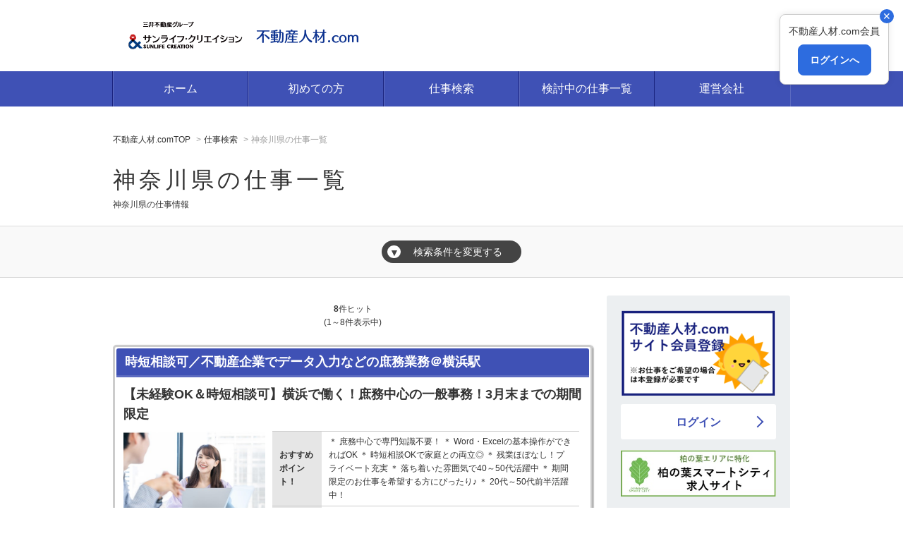

--- FILE ---
content_type: text/html; charset=UTF-8
request_url: https://www.fudousan-jinzai.com/index.cfm?fuseaction=job.joblist&frmrkg&srh_area_param=1450
body_size: 116127
content:
<!DOCTYPE HTML>
<html lang="ja">
<head>
	
<title>神奈川県の仕事・求人情報一覧｜不動産人材.com</title>


	<meta name="description" content="神奈川県の仕事・求人情報はこちら。不動産人材.comは不動産業界、金融機関、建設業界のお仕事を多数掲載。" />

<meta name="keywords" content="不動産,モデルルーム,三井不動産,銀行,金融,事務,宅地建物取引士,営業,接客,受付,正社員,契約社員,派遣社員,アルバイト,パート,長期,短期,期間限定,紹介予定派遣,扶養控除内" />



	<meta charset="utf-8"><!-- character -->
	<meta name="viewport" content="width=device-width, initial-scale=1.0, minimum-scale=1.0, maximum-scale=1.0, user-scalable=no"><!-- Responsive -->
	<meta name="format-detection" content="telephone=no">
	<meta http-equiv="content-script-type" content="text/javascript">
	<meta http-equiv="content-style-type" content="text/css">
	<meta http-equiv="imagetoolbar" content="no">

	
	<link rel="icon" href="https://www.fudousan-jinzai.com/favicon.ico"> 
		<!-- default css -->
		<link rel="stylesheet" type="text/css" href="https://www.fudousan-jinzai.com/css/bxslider/bxslider.css" media="screen,print">

		
			<link rel="stylesheet" type="text/css" href="https://www.fudousan-jinzai.com/css/basic.css?date=20220620203726" media="screen,print">
		
		<!-- // default css -->

		<!-- colored css -->
		
		
			<link rel="stylesheet" type="text/css" href="https://www.fudousan-jinzai.com/css/basic-indigo.css">
		
			<style type="text/css">
				@media screen and (min-width:768px){
a:hover{
    filter:alpha(opacity=70);
    -moz-opacity:0.70;
    opacity:0.7;
    }
}

.mod_nav {
    height: auto;
}

/*******************************
 tk free-content button
*******************************/
#common .box-a p.link a,
#common .box-b p.link a,
#common .box-c p.link a,
#common .box-d p.link a {
    padding: 12px 24px 12px 16px;
    border-radius: 4px;
    box-shadow: 0px 4px 10px rgb(0 0 0 / 30%);
    background: #3f51b5;
    color: #fff;
    line-height: 1;
}
#common .box-a p.link a:after,
#common .box-b p.link a:after,
#common .box-c p.link a:after {
    top: 14px;
    border-color: #fff;
}
#common .box-a p.link a:hover,
#common .box-b p.link a:hover,
#common .box-c p.link a:hover {
    background: #3f51b5;
    opacity: 0.7;
}

/*******************************
 tkcustom
*******************************/
html #tkcustom {
  font-size: 13px;
}
@media (min-width: 480px) {
  html #tkcustom {
    font-size: 14px;
  }
}
@media (min-width: 769px) {
  html #tkcustom {
    font-size: 15px;
  }
}
@media (min-width: 1024px) {
  html #tkcustom {
    font-size: 16px;
  }
}
html #tkcustom p {
  font-size: 1.1rem;
}
html #tkcustom body {
  margin: 0;
}
@media (min-width: 769px) {
  html #tkcustom br.under-md {
    display: none;
  }
}
html #tkcustom {
  display: block;
  background-color: #E5E5E5;
  font-family: "Helvetica Neue", Arial, "Hiragino Kaku Gothic ProN", "Hiragino Sans", Meiryo, sans-serif;
}
html #tkcustom a {
  text-decoration: none;
}
html #tkcustom ul {
  list-style: none;
  padding: 0;
}
html #tkcustom img {
  vertical-align: bottom;
}
html #tkcustom figure {
  margin: 0;
}
html #tkcustom section, html #tkcustom .cta {
  border-bottom: double 0.25rem #CCCCCC;
}
html #tkcustom section, html #tkcustom .cta, html #tkcustom #msg {
  text-align: center;
}
html #tkcustom .em-color {
  color: #3F51B5;
}
html #tkcustom .note {
  color: #3F51B5;
}
html #tkcustom .cta {
  padding: 4rem 0;
}
html #tkcustom .edge {
  background-color: white;
  padding: 0 1.25rem;
}
@media (min-width: 480px) {
  html #tkcustom .edge {
    /* margin: 0 1.25rem; */
  }
}
html #tkcustom a[href="https://www.fudousan-jinzai.com/index.cfm?fuseaction=job.oubo&sgtno=2020shaintenshoku"] {
  border-radius: 9999px;
  background-color: #FFFF00;
  font-weight: bold;
  width: 24rem;
  max-width: 100%;
  display: inline-block;
  text-align: center;
  transition: opacity 0.25s;
  padding: 4px;
  color: #333333;
  background-color: #FFFF00;
}
html #tkcustom a[href="https://www.fudousan-jinzai.com/index.cfm?fuseaction=job.oubo&sgtno=2020shaintenshoku"]:hover {
  opacity: 0.65;
}
html #tkcustom a[href="https://www.fudousan-jinzai.com/index.cfm?fuseaction=job.oubo&sgtno=2020shaintenshoku"] img, html #tkcustom a[href="https://www.fudousan-jinzai.com/index.cfm?fuseaction=job.oubo&sgtno=2020shaintenshoku"] span {
  vertical-align: middle;
}
html #tkcustom a[href="https://www.fudousan-jinzai.com/index.cfm?fuseaction=job.oubo&sgtno=2020shaintenshoku"] img {
  height: 1.75rem;
  margin-right: 0.5rem;
}
html #tkcustom a[href="https://www.fudousan-jinzai.com/index.cfm?fuseaction=job.oubo&sgtno=2020shaintenshoku"] span {
  font-weight: bold;
  font-size: 1.25rem;
  line-height: 1.25;
  line-height: 2.25;
}
@media (min-width: 375px) {
  html #tkcustom a[href="https://www.fudousan-jinzai.com/index.cfm?fuseaction=job.oubo&sgtno=2020shaintenshoku"] span {
    font-size: 1.5rem;
  }
}
@media (min-width: 480px) {
  html #tkcustom a[href="https://www.fudousan-jinzai.com/index.cfm?fuseaction=job.oubo&sgtno=2020shaintenshoku"] span {
    font-size: 1.625rem;
  }
}
html #tkcustom a[href="https://www.fudousan-jinzai.com/index.cfm?fuseaction=job.joblist&sfw=%E3%80%90%E8%81%B7%E6%A5%AD%E7%B4%B9%E4%BB%8B%E3%80%91"] {
  border-radius: 9999px;
  background-color: #FFFF00;
  font-weight: bold;
  width: 24rem;
  max-width: 100%;
  display: inline-block;
  text-align: center;
  transition: opacity 0.25s;
  padding: 4px;
  color: white;
  background-color: #3F51B5;
}
html #tkcustom a[href="https://www.fudousan-jinzai.com/index.cfm?fuseaction=job.joblist&sfw=%E3%80%90%E8%81%B7%E6%A5%AD%E7%B4%B9%E4%BB%8B%E3%80%91"]:hover {
  opacity: 0.65;
}
html #tkcustom a[href="https://www.fudousan-jinzai.com/index.cfm?fuseaction=job.joblist&sfw=%E3%80%90%E8%81%B7%E6%A5%AD%E7%B4%B9%E4%BB%8B%E3%80%91"] img, html #tkcustom a[href="https://www.fudousan-jinzai.com/index.cfm?fuseaction=job.joblist&sfw=%E3%80%90%E8%81%B7%E6%A5%AD%E7%B4%B9%E4%BB%8B%E3%80%91"] span {
  vertical-align: middle;
}
html #tkcustom a[href="https://www.fudousan-jinzai.com/index.cfm?fuseaction=job.joblist&sfw=%E3%80%90%E8%81%B7%E6%A5%AD%E7%B4%B9%E4%BB%8B%E3%80%91"] img {
  height: 1.75rem;
  margin-right: 0.5rem;
}
html #tkcustom a[href="https://www.fudousan-jinzai.com/index.cfm?fuseaction=job.joblist&sfw=%E3%80%90%E8%81%B7%E6%A5%AD%E7%B4%B9%E4%BB%8B%E3%80%91"] span {
  font-weight: bold;
  font-size: 1.25rem;
  line-height: 1.25;
  line-height: 2.25;
}
@media (min-width: 375px) {
  html #tkcustom a[href="https://www.fudousan-jinzai.com/index.cfm?fuseaction=job.joblist&sfw=%E3%80%90%E8%81%B7%E6%A5%AD%E7%B4%B9%E4%BB%8B%E3%80%91"] span {
    font-size: 1.5rem;
  }
}
@media (min-width: 480px) {
  html #tkcustom a[href="https://www.fudousan-jinzai.com/index.cfm?fuseaction=job.joblist&sfw=%E3%80%90%E8%81%B7%E6%A5%AD%E7%B4%B9%E4%BB%8B%E3%80%91"] span {
    font-size: 1.625rem;
  }
}

html #tkcustom #hero {
  background-image: url(https://www.fudousan-jinzai.com/img_sys/1085/ffls/new02pc-bg.png);
  text-align:center;
  background-size: 100% 100%;
}
html #tkcustom #hero img {
  width: 100%;
  max-width: 1280px;
}
html #tkcustom h2 {
  font-size: 1.5rem;
  line-height: 1.75;
  font-weight: bold;
}
@media (min-width: 375px) {
  html #tkcustom h2 {
    font-size: 1.625rem;
  }
}
@media (min-width: 480px) {
  html #tkcustom h2 {
    font-size: 1.75rem;
  }
}
html #tkcustom section {
  padding: 4rem 0;
}
html #tkcustom section h2 {
  -o-border-image: url(https://www.fudousan-jinzai.com/img_sys/1085/ffls/border-ribon.png) 33.3333333%/2rem 4.5rem;
     border-image: url(https://www.fudousan-jinzai.com/img_sys/1085/ffls/border-ribon.png) 33.3333333%/2rem 4.5rem;
  border-width: 1.5rem 3.5rem;
  border-style: solid;
  text-align: center;
  display: inline-block;
  margin-top: 0;
}
html #tkcustom #topics ul {
  text-align: left;
  margin: 0;
}
html #tkcustom #topics ul li {
  margin: 4rem auto;
}
html #tkcustom #topics ul li:last-of-type {
  margin-bottom: 0;
}
@media (min-width: 769px) {
  html #tkcustom #topics ul li {
    display: -ms-grid;
    display: grid;
    -ms-grid-columns: auto auto;
    grid-template-columns: auto auto;
    -ms-grid-rows: auto auto;
    grid-template-rows: auto auto;
  }
}
html #tkcustom #topics ul li h3 {
  font-weight: bold;
  font-size: 1.25rem;
  line-height: 1.25;
}
@media (min-width: 375px) {
  html #tkcustom #topics ul li h3 {
    font-size: 1.5rem;
  }
}
@media (min-width: 480px) {
  html #tkcustom #topics ul li h3 {
    font-size: 1.625rem;
  }
}
@media (min-width: 769px) {
  html #tkcustom #topics ul li h3 {
    -ms-grid-column: 1;
        grid-column-start: 1;
    -ms-grid-column-span: 1;
    grid-column-end: 2;
    -ms-grid-row: 1;
        grid-row-start: 1;
    -ms-grid-row-span: 1;
    grid-row-end: 2;
  }
}
html #tkcustom #topics ul li h3 img {
  padding: 0.25rem;
  height: 3.25rem;
  float: left;
  margin-right: 0.5rem;
}
@media (min-width: 769px) {
  html #tkcustom #topics ul li .container {
    -ms-grid-column: 2;
        grid-column-start: 2;
    -ms-grid-column-span: 1;
    grid-column-end: 3;
    -ms-grid-row: 1;
        grid-row-start: 1;
    -ms-grid-row-span: 2;
    grid-row-end: 3;
    display: flex;
    align-items: center;
    margin-left: 2rem;
  }
}
html #tkcustom #topics ul li .container img {
  width: 100%;
}
@media (min-width: 769px) {
  html #tkcustom #topics ul li > p {
    -ms-grid-column: 1;
        grid-column-start: 1;
    -ms-grid-column-span: 1;
    grid-column-end: 2;
    -ms-grid-row: 2;
        grid-row-start: 2;
    -ms-grid-row-span: 1;
    grid-row-end: 3;
    max-width: 28rem;
  }
}
@media (min-width: 769px) {
  html #tkcustom #topics ul li:nth-of-type(odd) h3 {
    -ms-grid-column: 2;
        grid-column-start: 2;
    -ms-grid-column-span: 1;
    grid-column-end: 3;
    -ms-grid-row: 1;
        grid-row-start: 1;
    -ms-grid-row-span: 1;
    grid-row-end: 2;
  }
  html #tkcustom #topics ul li:nth-of-type(odd) .container {
    -ms-grid-column: 1;
        grid-column-start: 1;
    -ms-grid-column-span: 1;
    grid-column-end: 2;
    -ms-grid-row: 1;
        grid-row-start: 1;
    -ms-grid-row-span: 2;
    grid-row-end: 3;
    margin-left: 0;
    margin-right: 2rem;
  }
  html #tkcustom #topics ul li:nth-of-type(odd) > p {
    -ms-grid-column: 2;
        grid-column-start: 2;
    -ms-grid-column-span: 1;
    grid-column-end: 3;
    -ms-grid-row: 2;
        grid-row-start: 2;
    -ms-grid-row-span: 1;
    grid-row-end: 3;
  }
}
html #tkcustom #case ul {
  display: flex;
  flex-direction: column;
}
@media (min-width: 769px) {
  html #tkcustom #case ul {
    flex-direction: row;
  }
}
html #tkcustom #case ul li {
  -o-border-image: url(https://www.fudousan-jinzai.com/img_sys/1085/ffls/border-inverted_corner_double.png) 33.3333333%/4rem;
     border-image: url(https://www.fudousan-jinzai.com/img_sys/1085/ffls/border-inverted_corner_double.png) 33.3333333%/4rem;
  border-width: 4rem;
  border-style: solid;
  text-align: center;
  display: inline-block;
  margin: 3rem 0;
}
@media (max-width: 375px) {
  html #tkcustom #case ul li {
    border-width: 4rem 2rem;
  }
}
@media (min-width: 769px) {
  html #tkcustom #case ul li {
    margin: 3rem 2%;
    width: 50%;
  }
}
html #tkcustom #case ul li h3 {
  font-weight: bold;
  font-size: 1.25rem;
  line-height: 1.25;
  line-height: 1.25;
}
@media (min-width: 375px) {
  html #tkcustom #case ul li h3 {
    font-size: 1.5rem;
  }
}
@media (min-width: 480px) {
  html #tkcustom #case ul li h3 {
    font-size: 1.625rem;
  }
}
html #tkcustom #case ul li img[alt^=icon] {
  height: 4rem;
  display: block;
  margin: -6.5rem auto 0;
  background-color: white;
  padding: 0 1.5rem;
}
html #tkcustom #case ul li img[alt^=img] {
  width: calc(100% + 9rem);
  margin-left: -4.5rem;
  border: white 0.75rem;
  border-style: solid none;
}
@media (max-width: 375px) {
  html #tkcustom #case ul li img[alt^=img] {
    width: calc(100% + 5rem);
    margin-left: -2.5rem;
  }
}
html #tkcustom #case ul li p {
  text-align: left;
  margin-bottom: -1rem;
}
html #tkcustom #flow ul {
  margin: 2rem 0;
  display: flex;
  flex-direction: column;
}
@media (min-width: 1024px) {
  html #tkcustom #flow ul {
    flex-direction: row;
    padding: 0 2rem;
  }
}
html #tkcustom #flow ul li {
  font-weight: bold;
  font-size: 1.25rem;
  line-height: 1.25;
  width: 100%;
  color: white;
  background-color: #3F51B5;
  padding: 1rem 0 0.5rem 0;
  max-width: 32rem;
  position: relative;
  margin: 0 auto 3rem;
}
@media (min-width: 375px) {
  html #tkcustom #flow ul li {
    font-size: 1.5rem;
  }
}
@media (min-width: 480px) {
  html #tkcustom #flow ul li {
    font-size: 1.625rem;
  }
}
@media (min-width: 1024px) {
  html #tkcustom #flow ul li {
    height: 8rem;
    margin: 0 2rem 0 1rem;
    font-size: 1rem;
    padding: 1rem 0 1rem 1rem;
  }
}
html #tkcustom #flow ul li::after {
  background-image: url(https://www.fudousan-jinzai.com/img_sys/1085/ffls/triangle.png);
  content: "";
  width: 100%;
  height: 2rem;
  background-size: 100% 2rem;
  display: block;
  bottom: -2rem;
  position: absolute;
}
@media (min-width: 512px) {
  html #tkcustom #flow ul li::after {
    background-image: none;
    height: auto;
    width: auto;
    border: solid;
    border-width: 1.5rem 16rem;
    border-color: #3F51B5 transparent transparent transparent;
    right: auto;
    position: absolute;
    bottom: -3rem;
    left: 0;
    right: 0;
  }
}
@media (min-width: 1024px) {
  html #tkcustom #flow ul li::after {
    top: 0;
    bottom: auto;
    left: 100%;
    right: -3rem;
    border-width: 5rem 2rem;
    border-color: transparent transparent transparent #3F51B5;
  }
}
html #tkcustom #flow ul li img {
  height: 2.5rem;
  margin-right: 1rem;
}
@media (min-width: 1024px) {
  html #tkcustom #flow ul li img {
    display: block;
    margin: 1rem auto 1rem;
  }
}
html #tkcustom #flow ul li span {
  line-height: 2.5rem;
}
@media (min-width: 1024px) {
  html #tkcustom #flow ul li span {
    line-height: 1.5rem;
    margin-bottom: 2rem;
  }
}
html #tkcustom #faq ul li {
  -o-border-image: url(https://www.fudousan-jinzai.com/img_sys/1085/ffls/border-inverted_corner.png) 33.3333333%/1rem;
     border-image: url(https://www.fudousan-jinzai.com/img_sys/1085/ffls/border-inverted_corner.png) 33.3333333%/1rem;
  border-width: 1rem;
  border-style: solid;
  text-align: center;
  display: inline-block;
  text-align: left;
  display: -ms-inline-grid;
  display: inline-grid;
  -ms-grid-columns: auto auto;
  grid-template-columns: auto auto;
  -ms-grid-rows: auto auto;
  grid-template-rows: auto auto;
  margin: 1.5rem 0;
  padding: 0 1rem;
}
@media (min-width: 769px) {
  html #tkcustom #faq ul li {
    max-width: 50rem;
  }
}
html #tkcustom #faq ul li .q {
  font-weight: bold;
  font-size: 1.25rem;
  line-height: 1.25;
  -ms-grid-column: 1;
      grid-column-start: 1;
  -ms-grid-column-span: 2;
  grid-column-end: 3;
  -ms-grid-row: 1;
      grid-row-start: 1;
  -ms-grid-row-span: 1;
  grid-row-end: 2;
  z-index: 9999;
  padding-left: 3.5rem;
  position: relative;
  display: flex;
  align-items: center;
  border-bottom: solid 0.1rem #333333;
  padding-bottom: 1rem;
  margin: 1rem 0;
}
@media (min-width: 375px) {
  html #tkcustom #faq ul li .q {
    font-size: 1.5rem;
  }
}
@media (min-width: 480px) {
  html #tkcustom #faq ul li .q {
    font-size: 1.625rem;
  }
}
@media (min-width: 769px) {
  html #tkcustom #faq ul li .q {
    -ms-grid-column: 1;
        grid-column-start: 1;
    -ms-grid-column-span: 1;
    grid-column-end: 2;
    -ms-grid-row: 1;
        grid-row-start: 1;
    -ms-grid-row-span: 1;
    grid-row-end: 2;
  }
}
html #tkcustom #faq ul li .q::before {
  position: absolute;
  content: "Q";
  color: white;
  background-color: #3F51B5;
  font-size: 1.75rem;
  border-radius: 50%;
  left: 0;
  width: 2.5rem;
  line-height: 2.5rem;
  text-align: center;
}
html #tkcustom #faq ul li .a {
  -ms-grid-column: 1;
      grid-column-start: 1;
  -ms-grid-column-span: 1;
  grid-column-end: 2;
  -ms-grid-row: 2;
      grid-row-start: 2;
  -ms-grid-row-span: 1;
  grid-row-end: 3;
  max-width: 28rem;
  z-index: 9999;
  padding-left: 3.5rem;
  position: relative;
}
@media (min-width: 769px) {
  html #tkcustom #faq ul li .a {
    -ms-grid-column: 1;
        grid-column-start: 1;
    -ms-grid-column-span: 1;
    grid-column-end: 2;
    -ms-grid-row: 2;
        grid-row-start: 2;
    -ms-grid-row-span: 1;
    grid-row-end: 3;
  }
}
html #tkcustom #faq ul li .a::before {
  position: absolute;
  content: "A";
  color: white;
  background-color: #3F51B5;
  font-size: 1.75rem;
  border-radius: 50%;
  left: 0;
  width: 2.5rem;
  line-height: 2.5rem;
  text-align: center;
  font-weight: bold;
}
html #tkcustom #faq ul li figure {
  -ms-grid-column: 2;
      grid-column-start: 2;
  -ms-grid-column-span: 1;
  grid-column-end: 3;
  -ms-grid-row: 2;
      grid-row-start: 2;
  -ms-grid-row-span: 1;
  grid-row-end: 3;
  display: flex;
  align-items: center;
  justify-content: flex-end;
  margin-left: 1rem;
}
@media (max-width: 480px) {
  html #tkcustom #faq ul li figure {
    -ms-grid-column: 1;
        grid-column-start: 1;
    -ms-grid-row: 1;
        grid-row-start: 1;
    opacity: 0.25;
  }
}
@media (min-width: 769px) {
  html #tkcustom #faq ul li figure {
    -ms-grid-column: 2;
        grid-column-start: 2;
    -ms-grid-column-span: 1;
    grid-column-end: 3;
    -ms-grid-row: 1;
        grid-row-start: 1;
    -ms-grid-row-span: 2;
    grid-row-end: 3;
  }
}
html #tkcustom #faq ul li figure img {
  width: 100%;
}
html #tkcustom #msg {
  padding: 4rem 0;
}
html #tkcustom #msg .container {
  margin-top: 2rem;
  display: flex;
  flex-direction: column;
  align-items: center;
  justify-content: center;
}
@media (min-width: 769px) {
  html #tkcustom #msg .container {
    flex-direction: row;
  }
}
html #tkcustom #msg .container a {
  margin: 1rem;
}

/*# sourceMappingURL=/slc.e31bb0bc.css.map */



#common #tkcustom h2 {
    background: transparent;
}

.box-a #tkcustom img {
    float: none;
    margin: 0;
}

#tkcustom #faq ul li .a {  
    margin: 1rem 0;
}

#tkcustom #case ul li img[alt^=img] {
    max-width: unset;
}

#common #tkcustom #msg h2 {
    text-align: center;
    padding: 0;
    border-bottom: none;
}

#common #tkcustom .note {
    text-align: center;
    margin: 0;
}

#common #tkcustom #case h3 {
    text-align: center;
}

/*******************************
GC top renewal
*******************************/
/*
add header
*/
header div#brand p.tel strong:before {
    content: "";width: 32px;height: 21px;background: url(https://www.fudousan-jinzai.com/img_sys/1085/ffls/freedial.png ) no-repeat center center;display: inline-block;margin-right: 5px;
}
.cl-sub {
    display: none;
}
header div#brand p.tel strong {
    font-size: 24px;
    color: #EF7F00;
    font-family: "メイリオ", Meiryo,'ヒラギノ角ゴ Pro W6', Arial, Helvetica, sans-serif;
    font-weight: bold;
}
.jobs ul li a .h4, .jobs ul li .h4 {
    font-family: "メイリオ", Meiryo,'ヒラギノ角ゴ Pro W6', Arial, Helvetica, sans-serif;
    font-weight: bold;

}
.h1>a {
  max-width: 300px;
}
@media screen and (max-width:768px){
    header div#brand h1 img.logo, 
    header div#brand .h1 img.logo {
        width: 100%;
        max-width: 100%;
    }
    .h1>a {
        display: block;
        width: calc(100vw - 85px);

    }    
    header div#brand .h1 {
      padding: 10px 65px 12px 10px;
        display: flex;
        align-items: center;        
  }
}

/*
content
*/

body#top .topsearch, .jobs, #news, #petit, #osusume ,.sunc{
    padding: 0 !important;
}

.jobs.new h2 {
    background: #FFB300;
    color: #fff;
}

.jobs.new h2:before {
content: "";width: 5px;height: 20px;background: #fff;display: block;margin-right: 10px;
}

h2 .icon_sub {
    display: none;
}


body#top .topsearch, .jobs, #news, #petit, #osusume .sunc{
    border: none;
    box-shadow: none;

    
}
.sunc h2,
body#top .topsearch h2, 
.jobs h2, 
.checkjob h2,
 #news h2, 
 #petit h2, 
 #osusume h2 {
    margin: 0 !important;
     border-bottom: none;
    box-shadow: none;
    border-radius: 3px 3px 0 0;
    position: relative;
    display: flex;
    align-items: center;
    padding: 0 0 0 22px;
    height: 50px;
    font-size: 20px;
    font-weight: bold;
 }
.sunc h2:before,
body#top .topsearch h2:before, 
.jobs h2:before, 
.checkjob h2:before,
 #news h2:before, 
 #petit h2:before, 
 #osusume h2:before {
 content: "";width: 5px;height: 20px;background: #fff;display: block;margin-right: 10px;

}

#osusume h2 {
    background: #39A6FF;
    color: #fff;
}

#osusume {
    border:none;
    box-shadow: none!important;
    background: #39A6FF1A;
    padding-bottom: 20px!important;
}

#osusume ul {
    margin: 0 20px;
    display: flex;
    flex-wrap: wrap;
}

#osusume ul li {
    margin-top: 10px;
    width: 48%;
    box-sizing: border-box;
}

#osusume ul li:nth-child(even) {
    margin-left: 4%;
}

#osusume ul li a {
    font-family: "メイリオ", Meiryo,'ヒラギノ角ゴ Pro W6', Arial, Helvetica, sans-serif;
    font-weight: bold;
    white-space: normal;
    border-radius: 3px!important;
    background: #fff;width: 100%;box-sizing: border-box;height: 50px;display: flex;align-items: center;padding-left: 20px;color: #3F51B5;position: relative;}

#osusume ul li a:after {content: "";width: 10px;height: 10px;display: block;border-right: 1px solid;border-top: 1px solid;position: absolute;right: 20px;transform: rotate(45deg);}

#osusume ul li a:before {
    content: none;
}


.jobs.urgent h2 {
    background: #EF5350;
    color: #fff;
}
.jobs.urgent {
    padding-bottom: 90px!important;
    margin-bottom: 20px !important;

}

.jobs.urgent p.more {
    width: calc(100% - 40px)!important;
    left: 20px;
    bottom: 20px!important;
    background: #3F51B5!important;
    box-sizing: border-box;
    height: 50px;
    line-height: 50px;
    padding: 0;
    color: #fff!important;
    font-size: 16px;
    border-radius: 3px!important;
}
.jobs.urgent p.more:first-letter {
    font-size: 0;
}

.jobs.new {
    padding-bottom: 20px!important;
    margin-bottom: 20px !important;
}
.jobs.new .more {
    display: none;
}
.jobs ul {
    margin: 0 20px;
}
.jobs ul li {
    width: 100%;
    box-sizing: border-box;
    padding: 20px;
}
.jobs ul li a {
    position: relative;
    padding-left: 220px;
}
.jobs ul li img {
    position: absolute;
    left: 0;
    top: 0;
    width: 198px;
    height: 132px;
    object-fit: contain;
    border:1px solid #E0E0E0;

}
.jobs span.go-detail {
    display: none;
}
.jobs.urgent {
    background: rgba(239,83,80,.05);
}

.jobs.new {
    background: rgba(255,179,0,.05);
    padding-bottom: 20px;
}
.jobs ul {
    
}
.jobs ul li {
    border-radius: 3px;
    background: #fff;
    margin-top: 20px;
}
.jobs ul.data li {
    font-size: 14px;
    /* color: #333333; */
}
.jobs ul li a .h4 ,
.jobs ul li .h4 {
    text-align: left;
    color: #3F51B5;
    text-decoration: underline;
    font-family: "メイリオ", Meiryo,'ヒラギノ角ゴ Pro W6', Arial, Helvetica, sans-serif;
    font-size: 16px;
}
.jobs ul li a .h5, .jobs ul li h5 {
    min-height: initial!important;
    font-size: 14px;
    text-align: left;
    margin: 10px 0;
}

.jobs ul.data li b {
    color: #333;
    font-family: "メイリオ", Meiryo,'ヒラギノ角ゴ Pro W6', Arial, Helvetica, sans-serif;
    font-weight: bold;
}





body#top .topsearch h2,
body#top .topsearch {
    background: #F4F4F4;
}
body#top .topsearch h2:before {
    content: "";
    background: url(https://www.fudousan-jinzai.com/img_sys/1085/ffls/magnifier_blue.png)no-repeat center center!important;
    width: 26px!important;
    height: 26px!important;
}
body#top .topsearch table {
    width: auto!important;
    box-sizing: border-box;
    margin: 0 20px!important;
    border-top: none;
}

body#top .topsearch table th {
    background: #fff;
    border-bottom: 2px solid #F4F4F4;
    font-family: "メイリオ", Meiryo,'ヒラギノ角ゴ Pro W6', Arial, Helvetica, sans-serif;
}

body#top .topsearch table td {
    border-bottom: 2px solid #F4F4F4;
}

body#top .topsearch .bt_search input {
    background: #3F51B5!important;
    border: none;
    box-shadow: none;
    width: 220px;
    box-sizing: border-box;
    height: 50px;
    border-radius: 3px;
    font-size: 16px;
    padding: 0;
}
body#top .topsearch .bt_search input:hover {
    border: none;
    opacity: .7;
}
body#top .topsearch .bt_search {
    padding: 20px 0 20px;
}
body#top .topsearch table td input[type="text"] {
    border:2px solid #E0E0E0;
    width: 100%;
    box-sizing: border-box;
}

.checkmark label:after {
        border: 2px solid #3F51B5!important;
}

.jobs ul li a h4 {
    font-family: "メイリオ", Meiryo,'ヒラギノ角ゴ Pro W6', Arial, Helvetica, sans-serif;
    font-weight:bold;
}

#petit h2 {
    background: #22AC27;
    color: #fff;
}
#petit {
    background: #22AC270D;
}
#petit div img {
    border:1px solid #E0E0E0;
}
#petit div {
    margin: 20px;
}
#petit h3 {
  color: #3F51B5;
  font-size: 16px;
  text-decoration: underline;
  font-weight: bold;
  font-family: "メイリオ", Meiryo,'ヒラギノ角ゴ Pro W6', Arial, Helvetica, sans-serif;  

}
#petit div p.link {
    display: none;
}


/*  
news
*/
    h2.news {
        background: #F4F4F4!important;
    }
    .news:before {
        background: #AAAAAA!important;
    }
    #news ul {
        margin: 0;
    }
    #news li a:after {
        border: none!important;
    }
    #news li a {
        font-size: 14px;
        margin: 0!important;
        padding: 0!important;
        display: flex;
        align-items: center;
        color: #3F51B5;    
    }
    #news li {
        min-height: 65px;
        box-sizing: border-box;
        padding: 10px 20px;
        display: flex;
        align-items: center;
    }
    #news span.icon_sub {
        margin-left: 15px;
        margin-right: 15px;
    }
    #news p.more {
        display: none;
    }
    #news p.more+div {
        display: block!important;
    }
    #news li:last-child,
    #news li {
        border-bottom: 1px solid #E0E0E0;

    }
    #news div ul {
        border-top:none!important;
    }
}

.sunc h2 {
    background: #F4F4F4!important;
}

.sunc ul {
    display: flex;
    flex-wrap: wrap;
}

.sunc ul >li {
    width: 31%;
    margin-right: 3.3%;
    box-sizing: border-box;
    margin-top: 20px;
}

.sunc ul >li .img_wrap {
    background: url(https://www.fudousan-jinzai.com/img_sys/1085/ffls/no-img.png) no-repeat center center /contain;
    height: 132px;
    max-width: 198px;
    margin-left: auto;
    margin-right: auto;
}
@media screen and (min-width:768px){
  .sunc ul >li .img_wrap a {
    position: relative;
    display: block;
    height: 100%;
    width: 100%;    
  }
  .sunc ul >li a:hover img,  
  .sunc ul >li a:hover {
    opacity: 1;
  }
  .sunc ul >li a:hover  span {
    opacity: .7;
  }
  .sunc ul >li a:hover  .img_wrap {
    position:   relative;
  }
  .sunc ul >li .img_wrap:hover a:after  {
      content: "";
      width: 100%;
      height: 100%;
      display: block;
      position: absolute;
      left: 0;
      bottom: 0;
      background: #fff;
      opacity: .3;    

  }

  
 
  /*.sunc ul >li a:hover span {
    opacity: .7;

  }*/

}

.sunc ul >li img {
    width: 100%;
    height: 132px;
    object-fit: cover;
}

.sunc ul >li:nth-child(3n+3) {
    margin-right: 0;
}

.sunc ul >li a span {
    color: #3F51B5;
    text-decoration: underline;
    text-align: left!important;
    display: block;    
}
.sunc ul >li .img_wrap {
    margin-bottom: 10px;
}
.sunc h2 {
    background: #F4F4F4!important;
}
.sunc h2:before {
    content: "";
    background: url(https://www.fudousan-jinzai.com/img_sys/1085/ffls/icon_sunchan.png) no-repeat center center/cover!important;
    width: 42px;
    height: 42px;
}
.jobs ul li a h4 {
    text-decoration: underline;
}
.checkmark label:hover {
    text-decoration: none!important;
}

@media screen and (min-width:768px){

.jobs ul li a {
    min-height:134px;
}
.jobs.urgent p.more {
  transition:all .3s ease-out;
}
.jobs.urgent p.more:hover {
  opacity: .7;
}


}

  .col-2 #side #menu-history h4 {
    font-weight: bold;
    font-family: "メイリオ", Meiryo,'ヒラギノ角ゴ Pro W6', Arial, Helvetica, sans-serif;  
  }


@media screen and (max-width:767px){
  .sunc ul >li a span {
    flex: 1;
  }
  .jobs.urgent p.more {
    width: calc(100% - 20px)!important;
    left: 10px;
  }

  #osusume li a:hover {
      opacity: 1!important;
      background: #fff;
  }  
  .col-2 #side ul.function li a {
    max-width: initial;
    width: auto;
    margin-left: 10px;
    margin-right: 10px;
  }
  .col-2.right #side {
    margin-top: 0 !important;
  }
  .col-2 #side ul.function li.login a {
      width: 220px;
      margin-left: auto;
      margin-right: auto;
  }   
  .col-2 #side #menu-history h4 {
    color: #3F51B5;
  }
  .col-2 #side #menu-history ul.data {
      width: 100%;
      display: flex;
      /* justify-content: normal; */
  }  
.col-2 #side #menu-history ul.data li {
    width: auto;
    font-size: 14px;
    margin-right: 10px;
}
.col-2 #side #menu-history ul.data li b {
  font-weight: bold;
  font-family: "メイリオ", Meiryo,'ヒラギノ角ゴ Pro W6', Arial, Helvetica, sans-serif;
}
.col-2 #side #menu-history {
    margin: 0 10px 20px 10px;
}
.col-2 #side #menu-history .bx-wrapper {
    margin: 0 10px;
}
.col-2 #side #menu-history {
    padding-bottom: 10px;
}
.introduction h3, .introduction .h3 {
  text-align: center;
    font-size: 14px;
  font-weight: bold;
    font-family: "メイリオ", Meiryo,'ヒラギノ角ゴ Pro W6', Arial, Helvetica, sans-serif;
    line-height: 1.5;

}

footer {
  text-align: left;
  padding-left: 10px;
  padding-right: 10px;
}
footer a {
  display: inline-block;
  font-weight: bold;
  font-family: "メイリオ", Meiryo,'ヒラギノ角ゴ Pro W6', Arial, Helvetica, sans-serif;  
}


    #osusume {
        padding-bottom: 10px !important;
    }
    #osusume ul {
            margin: 0 10px;
    }
    #osusume ul li a {
        padding: 0 30px 0 10px!important;
        line-height: 1.3;
    }
    #news li a {
        display: block;
    }
    .jobs ul {
       width: auto;
        margin: 0 10px!important;
    }

    .jobs ul li{
        border-bottom: none;
        padding-top: 10px;
    }
    .jobs ul li {
        padding: 10px;
    }
    .jobs ul.data li {
        width: auto;
        margin-right: 10px;
    }
    .jobs ul li a {
        padding-left: 0;
        padding: 0px 0px 0 0px!important;
    }
    .jobs ul li img {
        position: relative;
        max-width: 150px;
        width: 150%!important;        
    }
    .jobs ul.data {
        clear: both;
        display: flex;
    }
    .jobs ul li .h4 {
        margin-bottom: 10px;
    }
    .jobs ul li img {
        height:auto!important;
    }
    #petit div p {
        font-size: 14px;
        clear: both;
        margin-bottom: 0;
    }

    #petit div {
        margin: 0;
    }

    #petit h3 {
        height: 100px;
        display: flex;
        align-items: center;
    }

    #petit div img {
        height: 100px;
        object-fit: cover;
    }    
    body#top .topsearch table,
    body#top .topsearch h2 {
      margin-left: 10px!important;
      margin-right: 10px!important;
    }
    body#top .topsearch h2 {
      padding-left: 0;
    }
    body#top .topsearch .bt_search input {
        width: 100%;
    }
    body#top .topsearch .bt_search {
      padding-left: 10px;
      padding-right: 10px;
      padding-bottom: 10px;
    }
    body#top .topsearch {
        margin-bottom: 20px;
    }




    body#top .topsearch table th {
        border-top:none;
        border-bottom: none;
        color: #333333;
        font-size: 14px;
        font-weight: bold;
        padding: 10px 10px 0;
    }
    .sunc ul >li {
        width: 100%;
        display: flex;
        flex-wrap: wrap;
        margin-top: 10px;
    }


    .sunc ul >li .img_wrap {
      min-height: 67px;
        width: 100px;
        height: auto;
        margin: 0 10px 0 0;
    }

    .sunc ul >li img {
        height: auto;
    }

    .sunc ul >li >a {
        flex: 1;
        display: flex;
        align-items: center;
    }    
}
div#pagelink {
    border: 5px solid #F4F4F4;
    padding: 20px;
    margin-bottom: 20px;
}

ul.topindex {
    display: flex;
    flex-wrap: wrap;
}

li.topindex_item {
    width: 50%;
    padding-top: 10px;
}

li.topindex_item .topindex_linkitem {
    margin-left: 10px;
    position: relative;
    border-radius: 3px;
    font-size: 16px;
    margin: 0 0 0 10px;
    height: 50px;
    display: flex;
    align-items: center;
    padding-left: 20px;
    color: #fff;
    transition: all .3s ease-out;
    cursor: pointer;
}
li.topindex_item .topindex_linkitem br{
  display: none;
}
.topindex_item .topindex_linkitem._popular {
    background: #39A6FF;    
}
.topindex_item .topindex_linkitem._hurry {
    background: #EF5350;    
}
.topindex_item .topindex_linkitem._new {
    background: #FFB300;    
}
.topindex_item .topindex_linkitem._special {
    background: #22AC27;    
}
.topindex_item .topindex_linkitem._haken {
    background: #9122AC;    
}
.topindex_item .topindex_linkitem._modelroom {
    background: #D6B500;    
}

li.topindex_item:nth-child(-n+2) {
    padding-top: 0;
}

li.topindex_item >.topindex_linkitem:after {content: "";background: url(https://www.fudousan-jinzai.com/img_sys/1085/ffls/arrow_right.png)no-repeat center center /cover;width: 14px;height: 10px;position: absolute;right: 20px;top: 50%;transform: translateY(-50%);}

@media screen and (min-width:769px){
  div#pagelink {
    background: url(https://www.fudousan-jinzai.com/img_sys/1085/ffls/sun02.png)no-repeat left bottom;
    padding-left: 170px;    
  }
  li.topindex_item .topindex_linkitem:hover {
    opacity: .7;
  }
}
@media screen and (max-width:768px){

  #mainvisual h1.main-text {

    font-size: 12px!important;
    line-height: 1.5;
    text-align: left;
    background: #F4F4F4;
    margin: 0;
    padding: 7px 15px!important;  
}

  div#pagelink {
    border: none;
    padding: 0;
  }
  .topindex {
    justify-content: space-between;
  }  
  li.topindex_item {
    width: 49%;
  }
  li.topindex_item .topindex_linkitem {
    font-size: 14px;
    margin-left: 0;
    /* justify-content: end; */
    padding-left: 10px;
    text-align: left;
    line-height: 1.2;    
  }
  li.topindex_item .topindex_linkitem br{
    display: block;
  }
  
  .center-banner {
    width: auto;
    margin: 0 10px 20px;
  }
  .center-banner ul {
    margin: 0 10px;
  }
  .center-banner li:last-child {
    margin-right: 0;
  }

}


.center-banner li {
    margin: 0 0 10px;
    display: block;
}
.center-banner li:last-child {
    margin-bottom: 0;
}
.center-banner img {
    width: 100%;
    min-width: 100%;
}

.center-banner li a {
    display: block;
}

.center-banner ul {
    margin: 0 0 20px;
}

#side div#menu-word {
    box-shadow: 0 0 0 #999!important;
    padding: 0 0 10px!important;
    box-sizing: border-box;
    border: none!important;
}

.col-2 #side #menu-word h3 {
    background: #3F51B5!important;
    box-sizing: border-box!important;
    margin: 0 0 10px;
    border-radius: 3px 3px 0 0;
    height: 40px;
    padding-left: 10px;
    font-size: 16px;
}

.col-2 #side #menu-word ol {
    margin: 0 10px;
}

.col-2 #side ul.contents {
  border-radius: 4px;
    background: #fff;
    text-align: left;
    padding: 0px;
}

.col-2 #side ul.contents li a {
    border-bottom: none;
    display: inline-block;
    border-right: none;
    padding: 0;
    color: #3F51B5;
    text-decoration: underline;
    white-space: inherit;
}

.col-2 #side ul.contents li a:after {
    content: none;
}

.col-2 #side ul.contents li {
    
        /* margin-bottom: 10px; */
    padding: 7px 10px ;
    border-bottom: 1px solid #F4F4F4;
}

.col-2 #side ul.contents li:last-child {
    margin-bottom: 0;
}
.col-2 #side ul.contents li a:hover, .col-2 #side ul.office li a:hover {
    background: transparent;
    opacity:.7;
}

@media screen and (max-width:767px){
  
  .col-2 #side ul.contents li {
    width: 100%;  
  }
}


.col-2 #side #menu-history {
    box-shadow: 0 0 0 #999;
    padding: 0;
    border: none;
    padding-bottom: 20px;
}

.col-2 #side #menu-history h3 {
    background: #3F51B5;
    padding-left: 10px;
    box-sizing: border-box;
    margin: 0 0 10px;
    font-size: 16px;
    border-radius: 3px 3px 0 0;
}

.col-2 #side #menu-history p.no-history a {
    margin: 10px 10px 0;
}

.col-2 #side ul.function li.login a {
    height: 50px;
    border: none;
    background: #fff;
    border-radius: 3px;
    display: flex;
    align-items: center;
    justify-content: center;
    padding-left: 20px;
    padding: 0;
    position: relative;
    font-weight: bold;
}

.col-2 #side ul.function li.login a:after {content: "";width: 10px;height: 10px;border-top: 2px solid #3F51B5;border-right: 2px solid #3F51B5;position: absolute;right: 20px;transform: rotate(45deg);transform-origin: center center;}

a {}

.col-2 #side ul.function li.search a {
    background: #3F51B5;border: none;height: 50px;border-radius: 3px;display: flex;justify-content: center;
    align-items: center;
}

.col-2 #side ul.function li.search a:before {content: "";
    margin-right: 10px;

    background: url(https://www.fudousan-jinzai.com/img_sys/1085/ffls/magnifier_white.png)no-repeat center center!important;
width: 26px;height: 26px;display: block;}

#news li a:hover {
    background: transparent;
}
#mainvisual .bx-wrapper,
#mainvisual ul {
    margin: 0 calc(50% - 50vw);
    /*background: url(https://www.fudousan-jinzai.com/img_sys/1085/ffls/fv_bg.jpg) no-repeat center center /cover;*/
}
#mainvisual h1.main-text {
  margin: 0 calc(50% - 50vw);
  text-align: center;
  font-size: 16px;
  font-weight: bold;
  font-family: "メイリオ", Meiryo,'ヒラギノ角ゴ Pro W6', Arial, Helvetica, sans-serif;
    padding: 15px;
    background: #f4f4f4;
}

#top .mod_nav ul {
  margin: 0 auto;
}
#mainvisual .bx-wrapper ul {
  margin: 0 0 50px;

}


body {
  border-top: none;
}
.col-2 #side .login {
    margin-top: -10px;
} 
@media screen and (max-width:767px){
  #news li {
    padding: 10px;
  }
  .col-2 #side ul.contents li a {
      margin-bottom: 0;
  }

  .col-2 #side ul.contents li {
      
  }  

 
  .col-2 #side #menu-word {
        margin: 0 10px 20px;
  }
  span.icon_sub {
      margin: 0px 10px 0 0;
      padding: 2px 6px;
      font-size: 12px;
      margin-left: 5px!important;
      transform: translateY(-1px);
  }
  .col-2 #side #menu-history .bx-wrapper .bx-pager.bx-default-pager a {
      width: 15px;
      height: 15px;
  }
  .col-2 #side #menu-history .bx-wrapper img {
      max-width: 150px;
  }
  .col-2 #side #menu-history h5 {
      font-size: 14px;
  }
  .col-2 #side ul.side-banner img {
    display: block;
    margin: 0 auto!important;
  }
  .col-2 #side ul.side-banner li+li {
      margin-top: 10px;
  }
  .col-2 #side ul.contents {
      margin-bottom:20px;

  }
  .col-2 #side ul.contents li {
      
  }

  .jobs ul li a h5 {
    font-size: 14px;
  }

  .free_ban {
      display: flex;
      flex-wrap: wrap;
      justify-content: center;
      margin: 0 10px 20px!important;
  }

  .free_ban li {
      width: 49%!important;
      margin-top: 10px;
  }

  free_ban li:nth-child(-n+2) {
      margin-top: 0!important;
  }

  .free_ban li:nth-child(even) {
      margin-left: 2%;
  }

  .free_ban li img {
      max-width: 100%;
  }

  .free_ban li:nth-child(-n+2) {
      margin-top: 0;
  }
  .mod_nav p.navtitle {
      margin: -60px 5px 0 0;
  }

  .mod_nav {
      margin-top: 10px;
  }
  .h1>a {
    margin-top: 15px;
  } 

}
@media screen and (min-width:768px){
  .col-2 #side ul.contents li {
        padding: 7px 10px 4px;
  }
  .side-banner li {
    margin-bottom: 10px !important;
  }
  .side-banner li:last-child {
    margin-bottom: 0 !important;
  }
  .col-2 #side ul.contents li a {
    margin-bottom: 0 !important;
  }
  .free_ban {
      margin-bottom: 20px;
  }

  .free_ban li {
      margin-top: 10px;
  }

  .free_ban li:nth-child(1) {
      margin-top: 0;
  }

  .free_ban li img {
      max-width: 100%;
  }

  div#menu-history li img {
      width: 100%!important;
      margin: 0!important;
  }

  div#menu-history li h4 {
      color: #3F51B5;
      text-decoration: underline;
  }

  .col-2 #side #menu-history li {
    box-sizing:border-box;
  }
  .col-2 #side #menu-history li a{
    display: block;
    padding: 10px;
    box-sizing: border-box;

  }
  .col-2 #side #menu-history h5 {
    width: 100%;
    font-size: 12px;
    margin-bottom: 5px;
  }
  .col-2 #side #menu-history .data li {
    font-size: 12px!important;

  }
  .col-2 #side #menu-history .data li b{
    font-weight: bold!important;
    font-family: "メイリオ", Meiryo,'ヒラギノ角ゴ Pro W6', Arial, Helvetica, sans-serif;
  }
  .side-banner li a img {
    display: block;
    margin-bottom: 0!important;
  }

}

footer {
  box-sizing: border-box;
}


.jobs.new .more+div {
    display: block!important;
}

body#search .topsearch .bt_search {
	border-bottom: none;
}
body#search h1.title,
body#search .h1.title {
	margin-top: 0;
}

#pankuzu_v2 {
	background-color: transparent;
}

@media screen and (max-width:768px){
.tbl_scrlwrap {
    margin-left: 10px;
    overflow-x: scroll;padding-right:10px;
}
}

.img-box img {
    max-width: 100%;
}
@media screen and (max-width:768px){
.img-box img {
    width: 94%;
    margin: 0 auto;
}
}

/* Youtube埋め込みのサイズ調整（20251009 taiyokikaku） */
p:has(> iframe[src*="youtube.com"]) {
  aspect-ratio: 16 / 9;
}
p > iframe[src*="youtube.com"] {
  width: 100%;
  height: 100%;
}
			</style>
		
		<!-- // colored css -->

		
			<link rel="stylesheet" href="//code.jquery.com/ui/1.11.4/themes/smoothness/jquery-ui.css">
		
			<script src="https://www.fudousan-jinzai.com/js/jquery-1.11.3.min.js" type="text/javascript"></script>
			
				<script src="//code.jquery.com/ui/1.11.4/jquery-ui.js"></script>
			
		<script src="https://www.fudousan-jinzai.com/js/calendar.js"></script>

		
		
	<!-- bxslider -->

	
	
				
				<link rel="canonical" href="https://www.fudousan-jinzai.com/area-1450/">

			<!-- Global site tag (gtag.js) - Google Analytics -->
<script async src="https://www.googletagmanager.com/gtag/js?id=UA-156342783-1"></script>
<script>
  window.dataLayer = window.dataLayer || [];
  function gtag(){dataLayer.push(arguments);}
  gtag('js', new Date());
  gtag('config', 'UA-156342783-1');
  gtag('config', 'UA-156371128-1');
</script>

<!-- Google Tag Manager -->
<script>(function(w,d,s,l,i){w[l]=w[l]||[];w[l].push({'gtm.start':
new Date().getTime(),event:'gtm.js'});var f=d.getElementsByTagName(s)[0],
j=d.createElement(s),dl=l!='dataLayer'?'&l='+l:'';j.async=true;j.src=
'https://www.googletagmanager.com/gtm.js?id='+i+dl;f.parentNode.insertBefore(j,f);
})(window,document,'script','dataLayer','GTM-MP4ZKF6');</script>
<!-- End Google Tag Manager -->



<script src="//kitchen.juicer.cc/?color=K0JCMW48UVU=" async></script> 
<script type="application/ld+json">
{ 
    "@context": "https://schema.org", 
    "@type": "BreadcrumbList", 
    "itemListElement": [{ 
        "@type": "ListItem", 
        "position": 1, 
        "name": "不動産人材.comTOP", 
        "item": "https://www.fudousan-jinzai.com/" 
        }

        
            ,{ 
            "@type": "ListItem", 
            "position": 2, 
            "name": "仕事検索", 
            "item": "https://www.fudousan-jinzai.com/index.cfm?fuseaction=job.srchform" 
            }
            
                ,{ 
                "@type": "ListItem", 
                "position": 3, 
                "name": "神奈川県の仕事情報一覧", 
                "item": "https://www.fudousan-jinzai.com/index.cfm?fuseaction=job.joblist&&srh_area_param=1450" 
                }
            
        ]
}
</script>



</head>





<body


		id="search-list"
	

 class=" 
			col-2
			
	  right">

<!-- header -->

		<div style="display:none;"><!-- Google Tag Manager (noscript) -->
<noscript><iframe src="https://www.googletagmanager.com/ns.html?id=GTM-MP4ZKF6"
height="0" width="0" style="display:none;visibility:hidden"></iframe></noscript>
<!-- End Google Tag Manager (noscript) -->


<!-- HM TAG -->
<script type="text/javascript">
!function(){var t=Date.now().toString();if(/[?&]hm_ct=2d0fec50a6701321352790355ffd791b/.test(location.search)){var e=document.createElement("script");e.type="text/javascript",e.src=https://contents-lb01.hm-f.jp/common_tag.js?t=+t,e.async=!0,document.head.appendChild(e)}}();</script>
<!-- HM TAG --></div>	
	
	<header>
		
		<div id="brand">
			<!-- logo -->
			
					<p class="h1">
					<a href="https://www.fudousan-jinzai.com/" title="不動産人材.com">
						<img src="https://www.fudousan-jinzai.com/img_sys/1085/contents/pc1085.png" alt="不動産人材.com" class="logo">
					</a>
					</p>
				
			<!-- //logo -->
		</div>
	</header>

	
		<!-- GLOBAL -->
		<nav class="mod_nav">
			<p class="navtitle">
				
				
					<img src="https://www.fudousan-jinzai.com/img/common/mb-menu.png" alt="MENU" class="logo">
				
			</p>
			<ul>
				
						<li>
							<a href="https://www.fudousan-jinzai.com/index.cfm?fuseaction=contents.home">
								ホーム
							</a>
						</li>
					
						<li>
							<a href="https://www.fudousan-jinzai.com/index.cfm?fuseaction=contents.fcts&amp;cid=1304">
								初めての方
							</a>
						</li>
					
						<li>
							<a href="https://www.fudousan-jinzai.com/index.cfm?fuseaction=job.srchform">
								仕事検索
							</a>
						</li>
					
						<li>
							<a href="https://www.fudousan-jinzai.com/index.cfm?fuseaction=job.keeplist">
								検討中の仕事一覧
							</a>
						</li>
					
						<li>
							<a href="https://www.fudousan-jinzai.com/index.cfm?fuseaction=contents.fcts&amp;cid=1318">
								運営会社
							</a>
						</li>
					
			</ul>
		</nav><!-- // mod_nav -->

		
<!-- //header -->

	

<script>
	function sort_change(sort_data){
		location.href='http://www.fudousan-jinzai.com/index.cfm?fuseaction=job.joblist&sort_data=' + sort_data + "&srh_area_param=1450";
	}
</script>


<nav id="pankuzu_v2">
	
	
		<ul>
			<li class="top"><a href="https://www.fudousan-jinzai.com/index.cfm"><span>不動産人材.comTOP</span></a></li>
			<li><a href="https://www.fudousan-jinzai.com/index.cfm?fuseaction=job.srchform"><span>仕事検索</span></a></li>
			
				<li class="active"><span>神奈川県の仕事一覧</span></li>
			
		</ul>
	
</nav>




<!--仕事検索-->


<h1 class="title">神奈川県の仕事一覧</h1>



	<div class="outline h2">
	
	神奈川県の仕事情報
	
	</div>


<!-- TOPSEARCH -->
<div class="wide">
	<p class="search-more"><span>▼</span>検索条件を変更する</p>



	<div class="topsearch" style="display:none;">

	
		<form name="form1" action="https://www.fudousan-jinzai.com/index.cfm?fuseaction=job.joblist" method="get">
		<input type="hidden" name="fuseaction" value="job.joblist">
	

			<table>

				
				<tr>
					<th>
			勤務日数 
					</th>
					<td>
			
					<span class="checkmark">
				
							<input type="checkbox" id="srh_free_space_1_param_1" name="srh_free_space_1_param" value="4639" />
							<label for="srh_free_space_1_param_1">
								<a href="https://www.fudousan-jinzai.com/index.cfm?fuseaction=job.joblist&srh_free_space_1_param=4639">
									週1日
								</a>
							</label>
						
							<input type="checkbox" id="srh_free_space_1_param_2" name="srh_free_space_1_param" value="4640" />
							<label for="srh_free_space_1_param_2">
								<a href="https://www.fudousan-jinzai.com/index.cfm?fuseaction=job.joblist&srh_free_space_1_param=4640">
									週2日
								</a>
							</label>
						
							<input type="checkbox" id="srh_free_space_1_param_3" name="srh_free_space_1_param" value="4641" />
							<label for="srh_free_space_1_param_3">
								<a href="https://www.fudousan-jinzai.com/index.cfm?fuseaction=job.joblist&srh_free_space_1_param=4641">
									週3日
								</a>
							</label>
						
							<input type="checkbox" id="srh_free_space_1_param_4" name="srh_free_space_1_param" value="4642" />
							<label for="srh_free_space_1_param_4">
								<a href="https://www.fudousan-jinzai.com/index.cfm?fuseaction=job.joblist&srh_free_space_1_param=4642">
									週4日
								</a>
							</label>
						
							<input type="checkbox" id="srh_free_space_1_param_5" name="srh_free_space_1_param" value="4643" />
							<label for="srh_free_space_1_param_5">
								<a href="https://www.fudousan-jinzai.com/index.cfm?fuseaction=job.joblist&srh_free_space_1_param=4643">
									週5日
								</a>
							</label>
						
							<input type="checkbox" id="srh_free_space_1_param_6" name="srh_free_space_1_param" value="4666" />
							<label for="srh_free_space_1_param_6">
								<a href="https://www.fudousan-jinzai.com/index.cfm?fuseaction=job.joblist&srh_free_space_1_param=4666">
									シフト
								</a>
							</label>
						
							<input type="checkbox" id="srh_free_space_1_param_7" name="srh_free_space_1_param" value="4674" />
							<label for="srh_free_space_1_param_7">
								<a href="https://www.fudousan-jinzai.com/index.cfm?fuseaction=job.joblist&srh_free_space_1_param=4674">
									単発
								</a>
							</label>
						
		</span>
		
		
					</td>
				</tr>
			
				<tr>
					<th>
			契約期間 
					</th>
					<td>
			
					<span class="checkmark">
				
						<input type="checkbox" id="srh_span_param_1" name="srh_span_param" value="491"/>
						<label for="srh_span_param_1">
							<a href="https://www.fudousan-jinzai.com/index.cfm?fuseaction=job.joblist&srh_span_param=491">
								長期
							</a>
						</label>
					
						<input type="checkbox" id="srh_span_param_2" name="srh_span_param" value="493"/>
						<label for="srh_span_param_2">
							<a href="https://www.fudousan-jinzai.com/index.cfm?fuseaction=job.joblist&srh_span_param=493">
								短期
							</a>
						</label>
					
						<input type="checkbox" id="srh_span_param_3" name="srh_span_param" value="494"/>
						<label for="srh_span_param_3">
							<a href="https://www.fudousan-jinzai.com/index.cfm?fuseaction=job.joblist&srh_span_param=494">
								単発
							</a>
						</label>
					
						<input type="checkbox" id="srh_span_param_4" name="srh_span_param" value="519"/>
						<label for="srh_span_param_4">
							<a href="https://www.fudousan-jinzai.com/index.cfm?fuseaction=job.joblist&srh_span_param=519">
								期間の定めなし
							</a>
						</label>
					
						<input type="checkbox" id="srh_span_param_5" name="srh_span_param" value="520"/>
						<label for="srh_span_param_5">
							<a href="https://www.fudousan-jinzai.com/index.cfm?fuseaction=job.joblist&srh_span_param=520">
								期間の定めあり
							</a>
						</label>
					
		</span>
		
		
					</td>
				</tr>
			
				<tr>
					<th>
			職種分類 
					</th>
					<td>
			
					<span class="checkmark">
				
						<input type="checkbox" id="srh_syokusyu_param_1" name="srh_syokusyu_param" value="2408"/>
						<label for="srh_syokusyu_param_1">
							<a href="https://www.fudousan-jinzai.com/index.cfm?fuseaction=job.joblist&srh_syokusyu_param=2408">
								一般事務
							</a>
						</label>
					
						<input type="checkbox" id="srh_syokusyu_param_2" name="srh_syokusyu_param" value="2410"/>
						<label for="srh_syokusyu_param_2">
							<a href="https://www.fudousan-jinzai.com/index.cfm?fuseaction=job.joblist&srh_syokusyu_param=2410">
								営業事務
							</a>
						</label>
					
						<input type="checkbox" id="srh_syokusyu_param_3" name="srh_syokusyu_param" value="2721"/>
						<label for="srh_syokusyu_param_3">
							<a href="https://www.fudousan-jinzai.com/index.cfm?fuseaction=job.joblist&srh_syokusyu_param=2721">
								OA操作・データ入力
							</a>
						</label>
					
						<input type="checkbox" id="srh_syokusyu_param_4" name="srh_syokusyu_param" value="2722"/>
						<label for="srh_syokusyu_param_4">
							<a href="https://www.fudousan-jinzai.com/index.cfm?fuseaction=job.joblist&srh_syokusyu_param=2722">
								総務事務
							</a>
						</label>
					
						<input type="checkbox" id="srh_syokusyu_param_5" name="srh_syokusyu_param" value="2723"/>
						<label for="srh_syokusyu_param_5">
							<a href="https://www.fudousan-jinzai.com/index.cfm?fuseaction=job.joblist&srh_syokusyu_param=2723">
								経理事務
							</a>
						</label>
					
						<input type="checkbox" id="srh_syokusyu_param_6" name="srh_syokusyu_param" value="2724"/>
						<label for="srh_syokusyu_param_6">
							<a href="https://www.fudousan-jinzai.com/index.cfm?fuseaction=job.joblist&srh_syokusyu_param=2724">
								人事事務
							</a>
						</label>
					
						<input type="checkbox" id="srh_syokusyu_param_7" name="srh_syokusyu_param" value="2725"/>
						<label for="srh_syokusyu_param_7">
							<a href="https://www.fudousan-jinzai.com/index.cfm?fuseaction=job.joblist&srh_syokusyu_param=2725">
								秘書
							</a>
						</label>
					
						<input type="checkbox" id="srh_syokusyu_param_8" name="srh_syokusyu_param" value="2726"/>
						<label for="srh_syokusyu_param_8">
							<a href="https://www.fudousan-jinzai.com/index.cfm?fuseaction=job.joblist&srh_syokusyu_param=2726">
								コールセンター・テレオペ
							</a>
						</label>
					
						<input type="checkbox" id="srh_syokusyu_param_9" name="srh_syokusyu_param" value="2727"/>
						<label for="srh_syokusyu_param_9">
							<a href="https://www.fudousan-jinzai.com/index.cfm?fuseaction=job.joblist&srh_syokusyu_param=2727">
								営業
							</a>
						</label>
					
						<input type="checkbox" id="srh_syokusyu_param_10" name="srh_syokusyu_param" value="2728"/>
						<label for="srh_syokusyu_param_10">
							<a href="https://www.fudousan-jinzai.com/index.cfm?fuseaction=job.joblist&srh_syokusyu_param=2728">
								受付
							</a>
						</label>
					
						<input type="checkbox" id="srh_syokusyu_param_11" name="srh_syokusyu_param" value="2729"/>
						<label for="srh_syokusyu_param_11">
							<a href="https://www.fudousan-jinzai.com/index.cfm?fuseaction=job.joblist&srh_syokusyu_param=2729">
								接客
							</a>
						</label>
					
						<input type="checkbox" id="srh_syokusyu_param_12" name="srh_syokusyu_param" value="2730"/>
						<label for="srh_syokusyu_param_12">
							<a href="https://www.fudousan-jinzai.com/index.cfm?fuseaction=job.joblist&srh_syokusyu_param=2730">
								CADオペレーター
							</a>
						</label>
					
						<input type="checkbox" id="srh_syokusyu_param_13" name="srh_syokusyu_param" value="2731"/>
						<label for="srh_syokusyu_param_13">
							<a href="https://www.fudousan-jinzai.com/index.cfm?fuseaction=job.joblist&srh_syokusyu_param=2731">
								学校事務・大学事務
							</a>
						</label>
					
						<input type="checkbox" id="srh_syokusyu_param_14" name="srh_syokusyu_param" value="2732"/>
						<label for="srh_syokusyu_param_14">
							<a href="https://www.fudousan-jinzai.com/index.cfm?fuseaction=job.joblist&srh_syokusyu_param=2732">
								金融事務
							</a>
						</label>
					
						<input type="checkbox" id="srh_syokusyu_param_15" name="srh_syokusyu_param" value="2733"/>
						<label for="srh_syokusyu_param_15">
							<a href="https://www.fudousan-jinzai.com/index.cfm?fuseaction=job.joblist&srh_syokusyu_param=2733">
								物件調査
							</a>
						</label>
					
						<input type="checkbox" id="srh_syokusyu_param_16" name="srh_syokusyu_param" value="2734"/>
						<label for="srh_syokusyu_param_16">
							<a href="https://www.fudousan-jinzai.com/index.cfm?fuseaction=job.joblist&srh_syokusyu_param=2734">
								その他営業・サービス
							</a>
						</label>
					
						<input type="checkbox" id="srh_syokusyu_param_17" name="srh_syokusyu_param" value="2735"/>
						<label for="srh_syokusyu_param_17">
							<a href="https://www.fudousan-jinzai.com/index.cfm?fuseaction=job.joblist&srh_syokusyu_param=2735">
								その他オフィスワーク事務
							</a>
						</label>
					
						<input type="checkbox" id="srh_syokusyu_param_18" name="srh_syokusyu_param" value="2736"/>
						<label for="srh_syokusyu_param_18">
							<a href="https://www.fudousan-jinzai.com/index.cfm?fuseaction=job.joblist&srh_syokusyu_param=2736">
								貿易事務・英文事務
							</a>
						</label>
					
						<input type="checkbox" id="srh_syokusyu_param_19" name="srh_syokusyu_param" value="2737"/>
						<label for="srh_syokusyu_param_19">
							<a href="https://www.fudousan-jinzai.com/index.cfm?fuseaction=job.joblist&srh_syokusyu_param=2737">
								広報事務
							</a>
						</label>
					
						<input type="checkbox" id="srh_syokusyu_param_20" name="srh_syokusyu_param" value="2741"/>
						<label for="srh_syokusyu_param_20">
							<a href="https://www.fudousan-jinzai.com/index.cfm?fuseaction=job.joblist&srh_syokusyu_param=2741">
								メール室業務
							</a>
						</label>
					
						<input type="checkbox" id="srh_syokusyu_param_21" name="srh_syokusyu_param" value="2742"/>
						<label for="srh_syokusyu_param_21">
							<a href="https://www.fudousan-jinzai.com/index.cfm?fuseaction=job.joblist&srh_syokusyu_param=2742">
								マンションコンシェルジュ
							</a>
						</label>
					
						<input type="checkbox" id="srh_syokusyu_param_22" name="srh_syokusyu_param" value="2743"/>
						<label for="srh_syokusyu_param_22">
							<a href="https://www.fudousan-jinzai.com/index.cfm?fuseaction=job.joblist&srh_syokusyu_param=2743">
								法務
							</a>
						</label>
					
						<input type="checkbox" id="srh_syokusyu_param_23" name="srh_syokusyu_param" value="2744"/>
						<label for="srh_syokusyu_param_23">
							<a href="https://www.fudousan-jinzai.com/index.cfm?fuseaction=job.joblist&srh_syokusyu_param=2744">
								マンション管理員
							</a>
						</label>
					
						<input type="checkbox" id="srh_syokusyu_param_24" name="srh_syokusyu_param" value="2745"/>
						<label for="srh_syokusyu_param_24">
							<a href="https://www.fudousan-jinzai.com/index.cfm?fuseaction=job.joblist&srh_syokusyu_param=2745">
								案内・受付・誘導
							</a>
						</label>
					
		</span>
		
		
					</td>
				</tr>
			
				<tr>
					<th>
			雇用形態 
					</th>
					<td>
			
					<span class="checkmark">
				
						<input type="checkbox" id="srh_shift_param_1" name="srh_shift_param" value="696"/>
						<label for="srh_shift_param_1">
							<a href="https://www.fudousan-jinzai.com/index.cfm?fuseaction=job.joblist&srh_shift_param=696">
								正社員
							</a>
						</label>
					
						<input type="checkbox" id="srh_shift_param_2" name="srh_shift_param" value="697"/>
						<label for="srh_shift_param_2">
							<a href="https://www.fudousan-jinzai.com/index.cfm?fuseaction=job.joblist&srh_shift_param=697">
								契約社員
							</a>
						</label>
					
						<input type="checkbox" id="srh_shift_param_3" name="srh_shift_param" value="698"/>
						<label for="srh_shift_param_3">
							<a href="https://www.fudousan-jinzai.com/index.cfm?fuseaction=job.joblist&srh_shift_param=698">
								派遣社員
							</a>
						</label>
					
						<input type="checkbox" id="srh_shift_param_4" name="srh_shift_param" value="699"/>
						<label for="srh_shift_param_4">
							<a href="https://www.fudousan-jinzai.com/index.cfm?fuseaction=job.joblist&srh_shift_param=699">
								紹介予定派遣
							</a>
						</label>
					
						<input type="checkbox" id="srh_shift_param_5" name="srh_shift_param" value="700"/>
						<label for="srh_shift_param_5">
							<a href="https://www.fudousan-jinzai.com/index.cfm?fuseaction=job.joblist&srh_shift_param=700">
								アルバイト
							</a>
						</label>
					
						<input type="checkbox" id="srh_shift_param_6" name="srh_shift_param" value="713"/>
						<label for="srh_shift_param_6">
							<a href="https://www.fudousan-jinzai.com/index.cfm?fuseaction=job.joblist&srh_shift_param=713">
								パート
							</a>
						</label>
					
						<input type="checkbox" id="srh_shift_param_7" name="srh_shift_param" value="716"/>
						<label for="srh_shift_param_7">
							<a href="https://www.fudousan-jinzai.com/index.cfm?fuseaction=job.joblist&srh_shift_param=716">
								直雇用スタッフ（パート・アルバイト）
							</a>
						</label>
					
		</span>
		
		
					</td>
				</tr>
			
				<tr>
					<th>
			時給 
					</th>
					<td>
			
					<span class="checkmark">
				
						<input type="checkbox" id="srh_hour_money_param_1" name="srh_hour_money_param" value="777"/>
						<label for="srh_hour_money_param_1">
							<a href="https://www.fudousan-jinzai.com/index.cfm?fuseaction=job.joblist&srh_hour_money_param=777">
								【時給】1300円～
							</a>
						</label>
					
						<input type="checkbox" id="srh_hour_money_param_2" name="srh_hour_money_param" value="783"/>
						<label for="srh_hour_money_param_2">
							<a href="https://www.fudousan-jinzai.com/index.cfm?fuseaction=job.joblist&srh_hour_money_param=783">
								【時給】1350円
							</a>
						</label>
					
						<input type="checkbox" id="srh_hour_money_param_3" name="srh_hour_money_param" value="780"/>
						<label for="srh_hour_money_param_3">
							<a href="https://www.fudousan-jinzai.com/index.cfm?fuseaction=job.joblist&srh_hour_money_param=780">
								【時給】1400円～
							</a>
						</label>
					
						<input type="checkbox" id="srh_hour_money_param_4" name="srh_hour_money_param" value="772"/>
						<label for="srh_hour_money_param_4">
							<a href="https://www.fudousan-jinzai.com/index.cfm?fuseaction=job.joblist&srh_hour_money_param=772">
								【時給】1500円～
							</a>
						</label>
					
						<input type="checkbox" id="srh_hour_money_param_5" name="srh_hour_money_param" value="773"/>
						<label for="srh_hour_money_param_5">
							<a href="https://www.fudousan-jinzai.com/index.cfm?fuseaction=job.joblist&srh_hour_money_param=773">
								【時給】1600円～
							</a>
						</label>
					
						<input type="checkbox" id="srh_hour_money_param_6" name="srh_hour_money_param" value="774"/>
						<label for="srh_hour_money_param_6">
							<a href="https://www.fudousan-jinzai.com/index.cfm?fuseaction=job.joblist&srh_hour_money_param=774">
								【時給】1700円～
							</a>
						</label>
					
						<input type="checkbox" id="srh_hour_money_param_7" name="srh_hour_money_param" value="778"/>
						<label for="srh_hour_money_param_7">
							<a href="https://www.fudousan-jinzai.com/index.cfm?fuseaction=job.joblist&srh_hour_money_param=778">
								【時給】1800円～
							</a>
						</label>
					
						<input type="checkbox" id="srh_hour_money_param_8" name="srh_hour_money_param" value="776"/>
						<label for="srh_hour_money_param_8">
							<a href="https://www.fudousan-jinzai.com/index.cfm?fuseaction=job.joblist&srh_hour_money_param=776">
								【時給】1900円～
							</a>
						</label>
					
						<input type="checkbox" id="srh_hour_money_param_9" name="srh_hour_money_param" value="779"/>
						<label for="srh_hour_money_param_9">
							<a href="https://www.fudousan-jinzai.com/index.cfm?fuseaction=job.joblist&srh_hour_money_param=779">
								【時給】2000円～
							</a>
						</label>
					
						<input type="checkbox" id="srh_hour_money_param_10" name="srh_hour_money_param" value="813"/>
						<label for="srh_hour_money_param_10">
							<a href="https://www.fudousan-jinzai.com/index.cfm?fuseaction=job.joblist&srh_hour_money_param=813">
								【時給】2100円～
							</a>
						</label>
					
		</span>
		
		
					</td>
				</tr>
			
				<tr>
					<th>
			都道府県 
					</th>
					<td>
			
					<span class="checkmark">
				
	
		<script type="text/javascript">
		//*** 都道府県 ***
		

		//*** 小エリア ***
		

		//*** 市区町村 ***
		
			var cityArr = [
				
					["11203","川口市","11"]
				, 
					["11214","春日部市","11"]
				, 
					["11217","鴻巣市","11"]
				, 
					["11219","上尾市","11"]
				, 
					["12101","千葉市中央区","12"]
				, 
					["12103","千葉市稲毛区","12"]
				, 
					["12106","千葉市美浜区","12"]
				, 
					["12204","船橋市","12"]
				, 
					["12217","柏市","12"]
				, 
					["12223","鴨川市","12"]
				, 
					["13101","千代田区","13"]
				, 
					["13102","中央区","13"]
				, 
					["13103","港区","13"]
				, 
					["13104","新宿区","13"]
				, 
					["13105","文京区","13"]
				, 
					["13106","台東区","13"]
				, 
					["13107","墨田区","13"]
				, 
					["13108","江東区","13"]
				, 
					["13109","品川区","13"]
				, 
					["13110","目黒区","13"]
				, 
					["13111","大田区","13"]
				, 
					["13112","世田谷区","13"]
				, 
					["13113","渋谷区","13"]
				, 
					["13114","中野区","13"]
				, 
					["13115","杉並区","13"]
				, 
					["13116","豊島区","13"]
				, 
					["13120","練馬区","13"]
				, 
					["13201","八王子市","13"]
				, 
					["13204","三鷹市","13"]
				, 
					["13209","町田市","13"]
				, 
					["13214","国分寺市","13"]
				, 
					["13215","国立市","13"]
				, 
					["13219","狛江市","13"]
				, 
					["13229","西東京市","13"]
				, 
					["14102","横浜市神奈川区","14"]
				, 
					["14103","横浜市西区","14"]
				, 
					["14106","横浜市保土ケ谷区","14"]
				, 
					["14133","川崎市中原区","14"]
				, 
					["14205","藤沢市","14"]
				, 
					["23105","名古屋市中村区","23"]
				, 
					["23106","名古屋市中区","23"]
				, 
					["27128","大阪市中央区","27"]
				, 
					["27203","豊中市","27"]
				
			];
			
			$(window).on("load",function(){
				getCitiesFromKen(true);
				$('[name="srh_ken_param"]').on('change',function(){
					getCitiesFromKen(false);
				});
			});
			function getCitiesFromKen(first_load){
				var srh_ken_param = $('[name=srh_ken_param]').val();//String || Array

				//都道府県・市区郡が複数選択可能な場合
				if($.isArray(srh_ken_param)){
					var sHtml = '<option value="">----</option>';
					if(srh_ken_param){
						var l = cityArr.length;
						var srh_city_param = first_load ? "".split(',') : $('[name="srh_city_param"]').val();//Array

						for (var i = 0; i < l; i++) {
							if($.inArray(cityArr[i][2],srh_ken_param) >= 0){
								sHtml += '<option value="' + cityArr[i][0] + '"';
								if($.inArray(cityArr[i][0],srh_city_param) >= 0){
									sHtml += ' selected ';
								}
								sHtml += '>' + cityArr[i][1] + '</option>'
							}
						}
					}
				} else {
					var sHtml = srh_ken_param === "" ? '<option value="">----</option>' : '<option value="">全域</option>';
					if(srh_ken_param){
						var l = cityArr.length;
						var srh_city_param = first_load ? "" : $('[name="srh_city_param"]').val();//String

						for (var i = 0; i < l; i++) {
							if(srh_ken_param === cityArr[i][2]){
								sHtml += '<option value="' + cityArr[i][0] + '"';
								if(srh_city_param === cityArr[i][0]){
									sHtml += ' selected ';
								}
								sHtml += '>' + cityArr[i][1] + '</option>'
							}
						}
					}
				}
				$('[name="srh_city_param"]').html(sHtml);
			}
		
		</script>

	
						<select name="srh_ken_param" >
							<option value="">----</option>
							
								<option value="11" >埼玉県</option>
							
								<option value="12" >千葉県</option>
							
								<option value="13" >東京都</option>
							
								<option value="14" >神奈川県</option>
							
								<option value="23" >愛知県</option>
							
								<option value="27" >大阪府</option>
							
						</select>
						
							<b>＞</b>
						
						<select name="srh_city_param" >
							
								<option value="">----</option>
							
						</select>
						
		</span>
		
		
					</td>
				</tr>
			
				<tr>
					<th>フリーワード検索</th>
					<td>

						<input type="text" name="sfw" value="" />
						
					</td>
				</tr>
			</table>

			
				<table>
					<tr>
						<td class="bt_search"><input type="submit" value="この条件で検索"></td>
					</tr>
				</table>
			

		</form>
	</div>


</div>
<!-- // TOPSEARCH -->


<div id="main-wrap">
	<div class="main">

	
		<!--件数ナビ-->
		<nav class="pager">
			<ul>
				
				<li class="prv">
					
				</li>

				
				<li class="hit">
					<strong>8</strong>件ヒット<br>
					(1～8件表示中)
				</li>
				
				<li class="nxt">
					
				</li>
			</ul>
		</nav>
		<!--//件数ナビ-->

		

		<div class="search-list-box">

			
			
			<p class="h2 main-title">
				
					<a href="https://www.fudousan-jinzai.com/index.cfm?fuseaction=job.detail&sgtno=T024425&srh_area_param=1450&srch_param=%E7%A5%9E%E5%A5%88%E5%B7%9D%E7%9C%8C">
				時短相談可／不動産企業でデータ入力などの庶務業務＠横浜駅 
				</a>
			</p>

			<h2 class="h3 main-catch">
				【未経験OK＆時短相談可】横浜で働く！庶務中心の一般事務！3月末までの期間限定 
			</h2>

			
				<p class="photo">
					
						<a href="https://www.fudousan-jinzai.com/index.cfm?fuseaction=job.detail&sgtno=T024425&srh_area_param=1450">
					
								<img src="https://www.fudousan-jinzai.com/img_sys/1085/job/72722/72722_main.jpg" alt="時短相談可／不動産企業でデータ入力などの庶務業務＠横浜駅" />
							
					</a>
				</p>
			

			<table>
				<tbody>
					
							<tr>
								<th>おすすめポイント！</th>
								<td>＊ 庶務中心で専門知識不要！
＊ Word・Excelの基本操作ができればOK
＊ 時短相談OKで家庭との両立◎
＊ 残業ほぼなし！プライベート充実
＊ 落ち着いた雰囲気で40～50代活躍中
＊ 期間限定のお仕事を希望する方にぴったり♪
＊ 20代～50代前半活躍中！</td>
							</tr>
						
							<tr>
								<th>雇用形態</th>
								<td>派遣社員</td>
							</tr>
						
							<tr>
								<th>仕事内容</th>
								<td>庶務業務を担当し、部門全体の円滑な運営をサポートいただきます！

【お仕事内容】
・郵便物の発送、受領
・Word、Excelへのデータ入力
・ファイリング
・押印申請、押印作業
・支払い手続き補助
・会議室の準備、片付け
・電話取次ぎ

分譲マンションの用地仕入れから販売・引渡しまでを担う部署ですが、専門知識は不要です。

◎契約期間中変更の範囲：変更なし</td>
							</tr>
						
							<tr>
								<th>都道府県</th>
								<td>神奈川県</td>
							</tr>
						
							<tr>
								<th>市区町村</th>
								<td>横浜市西区</td>
							</tr>
						
							<tr>
								<th>最寄駅</th>
								<td>相鉄本線「横浜駅」徒歩5分／ブルーライン「横浜駅」徒歩7分</td>
							</tr>
						
							<tr>
								<th>勤務日数</th>
								<td>週3日 週4日 週5日</td>
							</tr>
						
							<tr>
								<th>勤務曜日</th>
								<td>月 火 水 木 金</td>
							</tr>
						
							<tr>
								<th>休日備考</th>
								<td>土日祝</td>
							</tr>
						
							<tr>
								<th>給与</th>
								<td>時給1,600円

【月収例】
235,200円（目安）
（時給1,600円 &#xd7; 実働7時間 &#xd7; 月21日勤務の場合）</td>
							</tr>
						
							<tr>
								<th>更新日</th>
								<td>2026年01月16日</td>
							</tr>
						

				</tbody>
			</table>

			<p class="number">
				T024425
			</p>
			<div class="act-button">
				
						<a class="keepjob" href="javascript:void(0)" data-sgtno="T024425">検討中リストに保存する</a>
					
					<a href="https://www.fudousan-jinzai.com/index.cfm?fuseaction=job.detail&sgtno=T024425&srch_param=%E7%A5%9E%E5%A5%88%E5%B7%9D%E7%9C%8C" class="detail">詳細を見る</a>
				
					<a href="https://www.fudousan-jinzai.com/index.cfm?fuseaction=job.oubo&sgtno=T024425&srch_param=%E7%A5%9E%E5%A5%88%E5%B7%9D%E7%9C%8C" class="oubo">
						
							このお仕事に応募
						
					</a>

				
			</div>

		</div><!-- /.search-list-box -->
		
	

		<div class="search-list-box">

			
			
			<p class="h2 main-title">
				
					<a href="https://www.fudousan-jinzai.com/index.cfm?fuseaction=job.detail&sgtno=T010125&srh_area_param=1450&srch_param=%E7%A5%9E%E5%A5%88%E5%B7%9D%E7%9C%8C">
				住まいのなんでも相談窓口／お客様へヒアリングとご案内 
				</a>
			</p>

			<h2 class="h3 main-catch">
				【東急沿線で活躍する】契約社員前提★住まいのプロフェッショナルを目指せるお仕事 
			</h2>

			
				<p class="photo">
					
						<a href="https://www.fudousan-jinzai.com/index.cfm?fuseaction=job.detail&sgtno=T010125&srh_area_param=1450">
					
								<img src="https://www.fudousan-jinzai.com/img_sys/1085/job/71430/71430_main.jpg" alt="住まいのなんでも相談窓口／お客様へヒアリングとご案内" />
							
					</a>
				</p>
			

			<table>
				<tbody>
					
							<tr>
								<th>おすすめポイント！</th>
								<td>【お客様とのコミュニケーションを重視し、住まいと暮らしのアドバイスを提供します】宅建・建築士等の資格があり、お客様のご要望を聞き取るお仕事のご経験がある方におすすめのお仕事です。正社員登用制度があるので、長期的なキャリアを目指せます！人と接すること、喜ばれることが好き方、ぜひご応募ください！中立的な立場でサポートするので直接営業することはありません。30代・40代・50代活躍中！</td>
							</tr>
						
							<tr>
								<th>雇用形態</th>
								<td>紹介予定派遣</td>
							</tr>
						
							<tr>
								<th>仕事内容</th>
								<td>【住まいと暮らしのコンシェルジュ】

住まいと暮らしのアドバイザーとして、お客様の住居に関するお悩みを解決するお手伝いをしてみませんか？【住まいと暮らしのコンシェルジュ】は、マンションや戸建てなど、住宅に関するあらゆる疑問やご相談をお聞きし、最適なハウスメーカーやサービスをご紹介する無料の相談窓口です。お金のやり取りや契約の締結はありませんので、安心してお仕事に集中いただけます！

具体的には。。。

・お客様のご相談をヒアリングし、適切な提携会社を提案
・ご契約の流れをわかりやすくサポート
・アフターフォローでお客様満足を最大限に
・来店促進のためのマーケティング活動
（関係各所への情報発信や、イベント、オンラインセミナーの企画運営）
・顧客情報のシステム入力など

例えば、こんなご相談があります。
「どんな物件を選べばいいのか？」
「建て替えかリフォームか？」
「親の介護施設はどうする？」
「どの家事代行サービスを利用するか？」など多岐にわたります。

＼こんな方にぴったり！／
・暮らし（家・インテリア・リノベーション等）の情報が大好きな方
・コミュニケーションを楽しめる方
・人の相談に親身に応じることが得意な方

住まい・不動産業界に興味がある方や、人の役に立つことにやりがいを感じる方にぴったりのポジションです。

◎契約期間中変更の範囲（派遣就業中）：変更なし</td>
							</tr>
						
							<tr>
								<th>都道府県</th>
								<td>神奈川県</td>
							</tr>
						
							<tr>
								<th>市区町村</th>
								<td>川崎市中原区</td>
							</tr>
						
							<tr>
								<th>最寄駅</th>
								<td>東急東横線 武蔵小杉駅より徒歩1分</td>
							</tr>
						
							<tr>
								<th>勤務日数</th>
								<td>週5日</td>
							</tr>
						
							<tr>
								<th>勤務曜日</th>
								<td>月 火 水 木 金 土 日 祝 シフトによる</td>
							</tr>
						
							<tr>
								<th>休日備考</th>
								<td>シフトによる</td>
							</tr>
						
							<tr>
								<th>給与</th>
								<td>時給1,850円【派遣就業中】
月給290,000円～（想定年収：350万～400万円）【契約社員登用後】</td>
							</tr>
						
							<tr>
								<th>更新日</th>
								<td>2026年01月16日</td>
							</tr>
						

				</tbody>
			</table>

			<p class="number">
				T010125
			</p>
			<div class="act-button">
				
						<a class="keepjob" href="javascript:void(0)" data-sgtno="T010125">検討中リストに保存する</a>
					
					<a href="https://www.fudousan-jinzai.com/index.cfm?fuseaction=job.detail&sgtno=T010125&srch_param=%E7%A5%9E%E5%A5%88%E5%B7%9D%E7%9C%8C" class="detail">詳細を見る</a>
				
					<a href="https://www.fudousan-jinzai.com/index.cfm?fuseaction=job.oubo&sgtno=T010125&srch_param=%E7%A5%9E%E5%A5%88%E5%B7%9D%E7%9C%8C" class="oubo">
						
							このお仕事に応募
						
					</a>

				
			</div>

		</div><!-- /.search-list-box -->
		
	

		<div class="search-list-box">

			
			
			<p class="h2 main-title">
				
					<a href="https://www.fudousan-jinzai.com/index.cfm?fuseaction=job.detail&sgtno=S31242501&srh_area_param=1450&srch_param=%E7%A5%9E%E5%A5%88%E5%B7%9D%E7%9C%8C">
				年収700万／高級シニアレジデンスの支配人募集@藤沢 
				</a>
			</p>

			<h2 class="h3 main-catch">
				三井不動産グループの高級レジデンスで、運営を任される支配人ポジション！ 
			</h2>

			
				<p class="photo">
					
						<a href="https://www.fudousan-jinzai.com/index.cfm?fuseaction=job.detail&sgtno=S31242501&srh_area_param=1450">
					
								<img src="https://www.fudousan-jinzai.com/img_sys/1085/job/72775/72775_main.jpg" alt="年収700万／高級シニアレジデンスの支配人募集@藤沢" />
							
					</a>
				</p>
			

			<table>
				<tbody>
					
							<tr>
								<th>おすすめポイント！</th>
								<td>＊三井不動産グループの安定基盤でキャリアアップ！
＊施設運営の中核を担う支配人職、マネジメント経験を活かせます
＊介護・医療業務なし！運営・組織マネジメントに集中できる環境
＊年収700万円以上の高待遇＋社会的意義の高い事業に携われるやりがい
＊本社との連携や社内外の調整を通じて、施設全体の品質を高める重要ポジション</td>
							</tr>
						
							<tr>
								<th>雇用形態</th>
								<td>正社員</td>
							</tr>
						
							<tr>
								<th>仕事内容</th>
								<td>高級シニアレジデンスの運営・管理をお任せいたします！

【お仕事内容】
▼レジデンス運営に関する各種マネジメント
　-本社連携、組織運営、人事等の各種
▼ご入居者様へのサービス提供やコミュニケーション 等
▼社内外の調整
　-建物管理会社、食事提供会社、介護運営会社との連携　※各社常駐
▼総支配人や支配人代理との協働

※介護・医療サービスについては行いません（専門のケアスタッフが常駐しています）
※将来的に他事業所・本社への転勤の可能性があります。</td>
							</tr>
						
							<tr>
								<th>都道府県</th>
								<td>神奈川県</td>
							</tr>
						
							<tr>
								<th>市区町村</th>
								<td>藤沢市</td>
							</tr>
						
							<tr>
								<th>最寄駅</th>
								<td>藤沢駅・辻堂駅よりバス利用、最寄り停留所『ソニー前』から徒歩約5分、『藤沢SST前』から徒歩約7分</td>
							</tr>
						
							<tr>
								<th>勤務日数</th>
								<td>週5日</td>
							</tr>
						
							<tr>
								<th>勤務曜日</th>
								<td>月 火 水 木 金 土 日 祝 シフトによる</td>
							</tr>
						
							<tr>
								<th>休日備考</th>
								<td>４週８休制（シフトによる）
◆年間120日程度</td>
							</tr>
						
							<tr>
								<th>月収</th>
								<td>43.75万円～</td>
							</tr>
						
							<tr>
								<th>給与</th>
								<td>月給  43万7500円～
年収700万円～
※詳細は、経験・年齢・能力・保有資格等に応じて決定します。</td>
							</tr>
						
							<tr>
								<th>更新日</th>
								<td>2026年01月16日</td>
							</tr>
						

				</tbody>
			</table>

			<p class="number">
				S31242501
			</p>
			<div class="act-button">
				
						<a class="keepjob" href="javascript:void(0)" data-sgtno="S31242501">検討中リストに保存する</a>
					
					<a href="https://www.fudousan-jinzai.com/index.cfm?fuseaction=job.detail&sgtno=S31242501&srch_param=%E7%A5%9E%E5%A5%88%E5%B7%9D%E7%9C%8C" class="detail">詳細を見る</a>
				
					<a href="https://www.fudousan-jinzai.com/index.cfm?fuseaction=job.oubo&sgtno=S31242501&srch_param=%E7%A5%9E%E5%A5%88%E5%B7%9D%E7%9C%8C" class="oubo">
						
							このお仕事に応募
						
					</a>

				
			</div>

		</div><!-- /.search-list-box -->
		
	

		<div class="search-list-box">

			
			
			<p class="h2 main-title">
				
					<a href="https://www.fudousan-jinzai.com/index.cfm?fuseaction=job.detail&sgtno=S31092519&srh_area_param=1450&srch_param=%E7%A5%9E%E5%A5%88%E5%B7%9D%E7%9C%8C">
				週3日／高級マンションで管理員業務＠横浜駅徒歩8分 
				</a>
			</p>

			<h2 class="h3 main-catch">
				【週3日／日・月・木】未経験OK◎50～60代活躍！パートタイマー＜受付や巡回点検など管理員業務＞ 
			</h2>

			
				<p class="photo">
					
						<a href="https://www.fudousan-jinzai.com/index.cfm?fuseaction=job.detail&sgtno=S31092519&srh_area_param=1450">
					
								<img src="https://www.fudousan-jinzai.com/img_sys/1085/job/72734/72734_main.jpg" alt="週3日／高級マンションで管理員業務＠横浜駅徒歩8分" />
							
					</a>
				</p>
			

			<table>
				<tbody>
					
							<tr>
								<th>おすすめポイント！</th>
								<td>＼定年後の再就職★健康維持に！／50代・60代活躍！マンションの居住者様が快適に暮らせるようにサポートするお仕事！
▼マンションの受付や清掃の立ち合い、巡回点検等をお願いします。ほとんどの方が未経験からのスタートです！
▼研修制度が充実しているので、どなたでも挑戦しやすいお仕事です。</td>
							</tr>
						
							<tr>
								<th>雇用形態</th>
								<td>パート</td>
							</tr>
						
							<tr>
								<th>仕事内容</th>
								<td>マンションの管理担当として、居住者の生活を快適にサポートするお仕事です。

【具体的なお仕事内容】
・受付対応業務
居住者と外来者の応対、共用施設の利用申し込み受付など

・巡回・点検業務
建物や設備、照明の点検など

・立会い業務
共用部や設備工事の立会い

・報告・連絡業務
報告書や案内文の作成、掲示、配布（ワード、エクセル使用）

・専有部対応業務
設備機器の取り扱い説明

・管理補助業務
管理組合の運営補助（総会、理事会への出席含む）

・清掃業務
ゴミ出しや植栽の散水など

&lt;研修&gt;
入社後、1週間本社（東京都江東区）で入社時研修がございますので、ブランクがある方も丁寧な研修があるため、安心してご勤務いただけます♪
※雇用上限72歳

◎従事すべき業務の変更の範囲 ：雇入れ直後の従事すべき業務と同じ</td>
							</tr>
						
							<tr>
								<th>都道府県</th>
								<td>神奈川県</td>
							</tr>
						
							<tr>
								<th>市区町村</th>
								<td>横浜市神奈川区</td>
							</tr>
						
							<tr>
								<th>最寄駅</th>
								<td>JR東海道線 「横浜駅」 徒歩8分</td>
							</tr>
						
							<tr>
								<th>勤務日数</th>
								<td>週3日</td>
							</tr>
						
							<tr>
								<th>勤務曜日</th>
								<td>月 木 日 祝</td>
							</tr>
						
							<tr>
								<th>休日備考</th>
								<td>火・水・金・土曜日
※年末年始はお休みです</td>
							</tr>
						
							<tr>
								<th>給与</th>
								<td>時給1,300円</td>
							</tr>
						
							<tr>
								<th>更新日</th>
								<td>2026年01月16日</td>
							</tr>
						

				</tbody>
			</table>

			<p class="number">
				S31092519
			</p>
			<div class="act-button">
				
						<a class="keepjob" href="javascript:void(0)" data-sgtno="S31092519">検討中リストに保存する</a>
					
					<a href="https://www.fudousan-jinzai.com/index.cfm?fuseaction=job.detail&sgtno=S31092519&srch_param=%E7%A5%9E%E5%A5%88%E5%B7%9D%E7%9C%8C" class="detail">詳細を見る</a>
				
					<a href="https://www.fudousan-jinzai.com/index.cfm?fuseaction=job.oubo&sgtno=S31092519&srch_param=%E7%A5%9E%E5%A5%88%E5%B7%9D%E7%9C%8C" class="oubo">
						
							このお仕事に応募
						
					</a>

				
			</div>

		</div><!-- /.search-list-box -->
		
	

		<div class="search-list-box">

			
			
			<p class="h2 main-title">
				
					<a href="https://www.fudousan-jinzai.com/index.cfm?fuseaction=job.detail&sgtno=S31092518&srh_area_param=1450&srch_param=%E7%A5%9E%E5%A5%88%E5%B7%9D%E7%9C%8C">
				週2日／高級マンションで管理員業務＠横浜駅徒歩5分 
				</a>
			</p>

			<h2 class="h3 main-catch">
				【木・金のみ】未経験OK◎50～60代活躍！パートタイマー＜受付や巡回点検など管理員業務＞ 
			</h2>

			
				<p class="photo">
					
						<a href="https://www.fudousan-jinzai.com/index.cfm?fuseaction=job.detail&sgtno=S31092518&srh_area_param=1450">
					
								<img src="https://www.fudousan-jinzai.com/img_sys/1085/job/72733/72733_main.jpg" alt="週2日／高級マンションで管理員業務＠横浜駅徒歩5分" />
							
					</a>
				</p>
			

			<table>
				<tbody>
					
							<tr>
								<th>おすすめポイント！</th>
								<td>＼定年後の再就職★健康維持に！／50代・60代活躍！マンションの居住者様が快適に暮らせるようにサポートするお仕事！
▼マンションの受付や清掃の立ち合い、巡回点検等をお願いします。ほとんどの方が未経験からのスタートです！
▼研修制度が充実しているので、どなたでも挑戦しやすいお仕事です。</td>
							</tr>
						
							<tr>
								<th>雇用形態</th>
								<td>パート</td>
							</tr>
						
							<tr>
								<th>仕事内容</th>
								<td>マンションの管理担当として、居住者の生活を快適にサポートするお仕事です。

【具体的なお仕事内容】
・受付対応業務
居住者と外来者の応対、共用施設の利用申し込み受付など

・巡回・点検業務
建物や設備、照明の点検など

・立会い業務
共用部や設備工事の立会い

・報告・連絡業務
報告書や案内文の作成、掲示、配布（ワード、エクセル使用）

・専有部対応業務
設備機器の取り扱い説明

・管理補助業務
管理組合の運営補助（総会、理事会への出席含む）

・清掃業務
ゴミ出しや植栽の散水など

&lt;研修&gt;
入社後、1週間本社（東京都江東区）で入社時研修がございますので、ブランクがある方も丁寧な研修があるため、安心してご勤務いただけます♪
※雇用上限72歳

◎従事すべき業務の変更の範囲 ：雇入れ直後の従事すべき業務と同じ</td>
							</tr>
						
							<tr>
								<th>都道府県</th>
								<td>神奈川県</td>
							</tr>
						
							<tr>
								<th>市区町村</th>
								<td>横浜市西区</td>
							</tr>
						
							<tr>
								<th>最寄駅</th>
								<td>JR各線、私鉄他各線「横浜」駅　徒歩5分</td>
							</tr>
						
							<tr>
								<th>勤務日数</th>
								<td>週2日</td>
							</tr>
						
							<tr>
								<th>勤務曜日</th>
								<td>木 金 祝</td>
							</tr>
						
							<tr>
								<th>休日備考</th>
								<td>月・火・水・土・日曜日
※年末年始はお休みです</td>
							</tr>
						
							<tr>
								<th>給与</th>
								<td>時給1,250円</td>
							</tr>
						
							<tr>
								<th>更新日</th>
								<td>2026年01月16日</td>
							</tr>
						

				</tbody>
			</table>

			<p class="number">
				S31092518
			</p>
			<div class="act-button">
				
						<a class="keepjob" href="javascript:void(0)" data-sgtno="S31092518">検討中リストに保存する</a>
					
					<a href="https://www.fudousan-jinzai.com/index.cfm?fuseaction=job.detail&sgtno=S31092518&srch_param=%E7%A5%9E%E5%A5%88%E5%B7%9D%E7%9C%8C" class="detail">詳細を見る</a>
				
					<a href="https://www.fudousan-jinzai.com/index.cfm?fuseaction=job.oubo&sgtno=S31092518&srch_param=%E7%A5%9E%E5%A5%88%E5%B7%9D%E7%9C%8C" class="oubo">
						
							このお仕事に応募
						
					</a>

				
			</div>

		</div><!-- /.search-list-box -->
		
	

		<div class="search-list-box">

			
			
			<p class="h2 main-title">
				
					<a href="https://www.fudousan-jinzai.com/index.cfm?fuseaction=job.detail&sgtno=S31092517&srh_area_param=1450&srch_param=%E7%A5%9E%E5%A5%88%E5%B7%9D%E7%9C%8C">
				週2日／高級マンションで管理員業務＠東神奈川 
				</a>
			</p>

			<h2 class="h3 main-catch">
				【金・土のみ】未経験OK◎50～60代活躍！パートタイマー＜受付や巡回点検など管理員業務＞ 
			</h2>

			
				<p class="photo">
					
						<a href="https://www.fudousan-jinzai.com/index.cfm?fuseaction=job.detail&sgtno=S31092517&srh_area_param=1450">
					
								<img src="https://www.fudousan-jinzai.com/img_sys/1085/job/72732/72732_main.jpg" alt="週2日／高級マンションで管理員業務＠東神奈川" />
							
					</a>
				</p>
			

			<table>
				<tbody>
					
							<tr>
								<th>おすすめポイント！</th>
								<td>＼定年後の再就職★健康維持に！／50代・60代活躍！マンションの居住者様が快適に暮らせるようにサポートするお仕事！
▼マンションの受付や清掃の立ち合い、巡回点検等をお願いします。
▼ほとんどの方が未経験からのスタートです！研修制度が充実しているので、どなたでも挑戦しやすいお仕事です。</td>
							</tr>
						
							<tr>
								<th>雇用形態</th>
								<td>パート</td>
							</tr>
						
							<tr>
								<th>仕事内容</th>
								<td>マンションの管理担当として、居住者の生活を快適にサポートするお仕事です。

【具体的なお仕事内容】
・受付対応業務
居住者と外来者の応対、共用施設の利用申し込み受付など

・巡回・点検業務
建物や設備、照明の点検など

・立会い業務
共用部や設備工事の立会い

・報告・連絡業務
報告書や案内文の作成、掲示、配布（ワード、エクセル使用）

・専有部対応業務
設備機器の取り扱い説明

・管理補助業務
管理組合の運営補助（総会、理事会への出席含む）

・清掃業務
ゴミ出しや植栽の散水など

&lt;研修&gt;
入社後、1週間本社（東京都江東区）で入社時研修がございますので、ブランクがある方も丁寧な研修があるため、安心してご勤務いただけます♪
※雇用上限72歳

◎従事すべき業務の変更の範囲 ：雇入れ直後の従事すべき業務と同じ</td>
							</tr>
						
							<tr>
								<th>都道府県</th>
								<td>神奈川県</td>
							</tr>
						
							<tr>
								<th>市区町村</th>
								<td>横浜市神奈川区</td>
							</tr>
						
							<tr>
								<th>最寄駅</th>
								<td>「東神奈川」駅より徒歩11分</td>
							</tr>
						
							<tr>
								<th>勤務日数</th>
								<td>週2日</td>
							</tr>
						
							<tr>
								<th>勤務曜日</th>
								<td>金 土 祝</td>
							</tr>
						
							<tr>
								<th>休日備考</th>
								<td>日～木曜日
※祝日は勤務になります
※年末年始はお休みです</td>
							</tr>
						
							<tr>
								<th>給与</th>
								<td>時給1,300円（基本給1,250円）
◆時給1,300円には土・日手当50円/時を含む</td>
							</tr>
						
							<tr>
								<th>更新日</th>
								<td>2026年01月16日</td>
							</tr>
						

				</tbody>
			</table>

			<p class="number">
				S31092517
			</p>
			<div class="act-button">
				
						<a class="keepjob" href="javascript:void(0)" data-sgtno="S31092517">検討中リストに保存する</a>
					
					<a href="https://www.fudousan-jinzai.com/index.cfm?fuseaction=job.detail&sgtno=S31092517&srch_param=%E7%A5%9E%E5%A5%88%E5%B7%9D%E7%9C%8C" class="detail">詳細を見る</a>
				
					<a href="https://www.fudousan-jinzai.com/index.cfm?fuseaction=job.oubo&sgtno=S31092517&srch_param=%E7%A5%9E%E5%A5%88%E5%B7%9D%E7%9C%8C" class="oubo">
						
							このお仕事に応募
						
					</a>

				
			</div>

		</div><!-- /.search-list-box -->
		
	

		<div class="search-list-box">

			
			
			<p class="h2 main-title">
				
					<a href="https://www.fudousan-jinzai.com/index.cfm?fuseaction=job.detail&sgtno=S31092516&srh_area_param=1450&srch_param=%E7%A5%9E%E5%A5%88%E5%B7%9D%E7%9C%8C">
				週3日～4日／高級マンションで管理員業務＠星川 
				</a>
			</p>

			<h2 class="h3 main-catch">
				未経験OK◎50～60代活躍！パートタイマー＜受付や巡回点検など管理員業務＞ 
			</h2>

			
				<p class="photo">
					
						<a href="https://www.fudousan-jinzai.com/index.cfm?fuseaction=job.detail&sgtno=S31092516&srh_area_param=1450">
					
								<img src="https://www.fudousan-jinzai.com/img_sys/1085/job/72731/72731_main.jpg" alt="週3日～4日／高級マンションで管理員業務＠星川" />
							
					</a>
				</p>
			

			<table>
				<tbody>
					
							<tr>
								<th>おすすめポイント！</th>
								<td>＼定年後の再就職★健康維持に！／50代・60代活躍！マンションの居住者様が快適に暮らせるようにサポートするお仕事！
▼マンションの受付や清掃の立ち合い、巡回点検等をお願いします。
▼ほとんどの方が未経験からのスタートです！研修制度が充実しているので、どなたでも挑戦しやすいお仕事です。</td>
							</tr>
						
							<tr>
								<th>雇用形態</th>
								<td>パート</td>
							</tr>
						
							<tr>
								<th>仕事内容</th>
								<td>マンションの管理担当として、居住者の生活を快適にサポートするお仕事です。

【具体的なお仕事内容】
・受付対応業務
居住者と外来者の応対、共用施設の利用申し込み受付など

・巡回・点検業務
建物や設備、照明の点検など

・立会い業務
共用部や設備工事の立会い

・報告・連絡業務
報告書や案内文の作成、掲示、配布（ワード、エクセル使用）

・専有部対応業務
設備機器の取り扱い説明

・管理補助業務
管理組合の運営補助（総会、理事会への出席含む）

・清掃業務
ゴミ出しや植栽の散水など

&lt;研修&gt;
入社後、1週間本社（東京都江東区）で入社時研修がございますので、ブランクがある方も丁寧な研修があるため、安心してご勤務いただけます♪
※雇用上限72歳

◎従事すべき業務の変更の範囲 ：雇入れ直後の従事すべき業務と同じ</td>
							</tr>
						
							<tr>
								<th>都道府県</th>
								<td>神奈川県</td>
							</tr>
						
							<tr>
								<th>市区町村</th>
								<td>横浜市保土ケ谷区</td>
							</tr>
						
							<tr>
								<th>最寄駅</th>
								<td>相鉄本線「星川」駅より徒歩6分</td>
							</tr>
						
							<tr>
								<th>勤務日数</th>
								<td>週3日 週4日</td>
							</tr>
						
							<tr>
								<th>勤務曜日</th>
								<td>月 火 水 木 金 土 日 祝 シフトによる</td>
							</tr>
						
							<tr>
								<th>休日備考</th>
								<td>シフトによる
※年末年始はお休みです</td>
							</tr>
						
							<tr>
								<th>給与</th>
								<td>時給1,300円（基本給1,250円）
◆時給1,300円には土・日手当50円/時を含む</td>
							</tr>
						
							<tr>
								<th>更新日</th>
								<td>2026年01月16日</td>
							</tr>
						

				</tbody>
			</table>

			<p class="number">
				S31092516
			</p>
			<div class="act-button">
				
						<a class="keepjob" href="javascript:void(0)" data-sgtno="S31092516">検討中リストに保存する</a>
					
					<a href="https://www.fudousan-jinzai.com/index.cfm?fuseaction=job.detail&sgtno=S31092516&srch_param=%E7%A5%9E%E5%A5%88%E5%B7%9D%E7%9C%8C" class="detail">詳細を見る</a>
				
					<a href="https://www.fudousan-jinzai.com/index.cfm?fuseaction=job.oubo&sgtno=S31092516&srch_param=%E7%A5%9E%E5%A5%88%E5%B7%9D%E7%9C%8C" class="oubo">
						
							このお仕事に応募
						
					</a>

				
			</div>

		</div><!-- /.search-list-box -->
		
	

		<div class="search-list-box">

			
			
			<p class="h2 main-title">
				
					<a href="https://www.fudousan-jinzai.com/index.cfm?fuseaction=job.detail&sgtno=S210825&srh_area_param=1450&srch_param=%E7%A5%9E%E5%A5%88%E5%B7%9D%E7%9C%8C">
				マンションの運営管理／維持管理の企画・資料作成等＠大手商社G 
				</a>
			</p>

			<h2 class="h3 main-catch">
				正社員求人【不動産業界・職種未経験OK】資格取得支援あり！快適なマンション生活に貢献するマンション管理 
			</h2>

			
				<p class="photo">
					
						<a href="https://www.fudousan-jinzai.com/index.cfm?fuseaction=job.detail&sgtno=S210825&srh_area_param=1450">
					
								<img src="https://www.fudousan-jinzai.com/img_sys/1085/job/72266/72266_main.jpg" alt="マンションの運営管理／維持管理の企画・資料作成等＠大手商社G" />
							
					</a>
				</p>
			

			<table>
				<tbody>
					
							<tr>
								<th>おすすめポイント！</th>
								<td>マンションフロント担当として、多様な業務にチャレンジしませんか？管理組合の支援や会計業務サポートなど、やりがいあるお仕事です。未経験の方も大歓迎！資格取得のサポートあり、自分のペースでスキルアップ可能です。２０代・３０代・４０代活躍中</td>
							</tr>
						
							<tr>
								<th>雇用形態</th>
								<td>正社員</td>
							</tr>
						
							<tr>
								<th>仕事内容</th>
								<td>分譲マンションのフロント担当として、管理運営のコンサルタント業務をお任せします！快適な住環境の実現をサポートします！

【仕事内容】
・管理組合の運営支援
  - 課題解決の提案
  - 理事会/総会の資料作成
  - 会場準備/運営サポート

・会計業務サポート
  - 収支・予算案の作成
  - 決算案の作成
  - 管理費の収納報告

・建設設備維持管理
  - 維持管理の企画/実施
  - 補修・修繕のサポート

・物件巡回
  - 定期的な物件チェック

関係各所との信頼関係構築、コミュニケーション、調整、折衝が重要になる仕事です。
対人スキルや、営業・接客などの経験を活かせます。</td>
							</tr>
						
							<tr>
								<th>都道府県</th>
								<td>神奈川県</td>
							</tr>
						
							<tr>
								<th>市区町村</th>
								<td>横浜市西区</td>
							</tr>
						
							<tr>
								<th>最寄駅</th>
								<td>JR・東急東横線/横浜駅西口より徒歩５分、市営地下鉄ブルーライン　横浜駅９番出口より徒歩３分</td>
							</tr>
						
							<tr>
								<th>勤務日数</th>
								<td>週5日</td>
							</tr>
						
							<tr>
								<th>勤務曜日</th>
								<td>月 火 木 金 土</td>
							</tr>
						
							<tr>
								<th>休日備考</th>
								<td>水・日・祝日休み
※その他年末年始・特別休暇等あり</td>
							</tr>
						
							<tr>
								<th>月収</th>
								<td>25万円～36.5万円</td>
							</tr>
						
							<tr>
								<th>給与</th>
								<td>月給250,000円～365,000円（年間賞与：4.6～6ヶ月）</td>
							</tr>
						
							<tr>
								<th>更新日</th>
								<td>2026年01月16日</td>
							</tr>
						

				</tbody>
			</table>

			<p class="number">
				S210825
			</p>
			<div class="act-button">
				
						<a class="keepjob" href="javascript:void(0)" data-sgtno="S210825">検討中リストに保存する</a>
					
					<a href="https://www.fudousan-jinzai.com/index.cfm?fuseaction=job.detail&sgtno=S210825&srch_param=%E7%A5%9E%E5%A5%88%E5%B7%9D%E7%9C%8C" class="detail">詳細を見る</a>
				
					<a href="https://www.fudousan-jinzai.com/index.cfm?fuseaction=job.oubo&sgtno=S210825&srch_param=%E7%A5%9E%E5%A5%88%E5%B7%9D%E7%9C%8C" class="oubo">
						
							このお仕事に応募
						
					</a>

				
			</div>

		</div><!-- /.search-list-box -->
		
	
		<!--件数ナビ-->
		<nav class="pager">
			<ul>
				
				<li class="prv">
					
				</li>

				
				<li class="hit">
					<strong>8</strong>件ヒット<br>
					(1～8件表示中)
				</li>
				
				<li class="nxt">
					
				</li>
			</ul>
		</nav>
		<!--//件数ナビ-->
	

	<script>
		$(function(){
			$('a.keepjob').on('click',function(e){
				var shigoto_no = $(this).attr('data-sgtno');
				$self = $('a.keepjob[data-sgtno="' + shigoto_no + '"]');
				$.ajax({
					url : 'https://www.fudousan-jinzai.com/index.cfm?fuseaction=job.ajax_KeepJob'
					,type : 'POST'
					,data : {
						sgtno : shigoto_no
					}
					,success : function(){
						$self.removeClass('keepjob').addClass('kept');
						$self.text('検討中の仕事');
						$self.attr('href','https://www.fudousan-jinzai.com/index.cfm?fuseaction=job.keeplist');
						$self.off();
						e.preventDefault();
					}
				});
			});
		});
	</script>

	


	</div><!-- .main -->

<!--//仕事検索-->


			<!-- side -->
			
				<div id="side">
					
			<ul class="function">
				<li class="search">
					<a href="https://www.fudousan-jinzai.com/index.cfm?fuseaction=job.srchform">仕事検索</a>
				</li>
			</ul>
		
	<ul class="side-banner">
		
			<li>
				
					<a href="https://www.fudousan-jinzai.com/index.cfm?fuseaction=contents.fcts&amp;cid=1453">
						
							<img src="../img_sys/1085/banner/AD71C813538CE7C3CD979303686D7C0EF8EE5009.png" alt="">
						
					</a>
				
			</li>
		
	</ul>

				<ul class="function">
					<li class="login"><a href="https://www.fudousan-jinzai.com/index.cfm?fuseaction=user.loginform">ログイン</a></li>
					
				</ul>
			
	<ul class="side-banner">
		
			<li>
				
					<a href="https://kashiwanoha-smartcity-job.net/">
						
							<img src="../img_sys/1085/banner/2F348189A347EEFAB43D281619AA7429005A3644.jpg" alt="">
						
					</a>
				
			</li>
		
	</ul>

					<div id="menu-word">
						<h3>人気ワード</h3>
				
					<ol>
						
									<li id="word1">
										<span>1</span>
										<a href="https://www.fudousan-jinzai.com/index.cfm?fuseaction=job.joblist&frmrkg&sfw=%E5%AE%85%E5%9C%B0%E5%BB%BA%E7%89%A9%E5%8F%96%E5%BC%95%E5%A3%AB&srh_gyousyu_param=1384">
											<strong>宅建</strong>宅建を活かせるお仕事
										</a>
									</li>
								
									<li id="word2">
										<span>2</span>
										<a href="https://www.fudousan-jinzai.com/index.cfm?fuseaction=job.joblist&frmrkg&sfw=%E3%83%9E%E3%83%B3%E3%82%B7%E3%83%A7%E3%83%B3%E3%82%B3%E3%83%B3%E3%82%B7%E3%82%A7%E3%83%AB%E3%82%B8%E3%83%A5&srh_syokusyu_param=2742">
											<strong>受付・接客</strong>コンシェルジュ
										</a>
									</li>
								
									<li id="word3">
										<span>3</span>
										<a href="https://www.fudousan-jinzai.com/index.cfm?fuseaction=job.joblist&frmrkg&sfw=%E4%B8%8D%E5%8B%95%E7%94%A3%E5%BA%97%E8%88%97">
											<strong>不動産店舗</strong>店舗での事務のお仕事
										</a>
									</li>
								
									<li id="word4">
										<span>4</span>
										<a href="https://www.fudousan-jinzai.com/index.cfm?fuseaction=job.joblist&frmrkg&sfw=%E4%B8%89%E4%BA%95">
											<strong>三井不動産</strong>三井グループの求人
										</a>
									</li>
								
									<li id="word5">
										<span>5</span>
										<a href="https://www.fudousan-jinzai.com/index.cfm?fuseaction=job.joblist&frmrkg&sfw=%E7%89%A9%E4%BB%B6%E8%AA%BF%E6%9F%BB">
											<strong>物件調査</strong>物件調査のお仕事
										</a>
									</li>
								
									<li id="word6">
										<span>6</span>
										<a href="https://www.fudousan-jinzai.com/index.cfm?fuseaction=job.joblist&frmrkg&sfw=%E4%BD%8F%E5%AE%85%E3%83%AD%E3%83%BC%E3%83%B3">
											<strong>住宅ローン</strong>住宅ローン関連の事務
										</a>
									</li>
								
									<li id="word7">
										<span>7</span>
										<a href="https://www.fudousan-jinzai.com/index.cfm?fuseaction=job.joblist&frmrkg&sfw=%E6%9C%AA%E7%B5%8C%E9%A8%93">
											<strong>未経験</strong>未経験OKのお仕事
										</a>
									</li>
								
									<li id="word8">
										<span>8</span>
										<a href="https://www.fudousan-jinzai.com/index.cfm?fuseaction=job.joblist&frmrkg&sfw=%E9%80%B14%E6%97%A5">
											<strong>週4日</strong>週4日勤務のお仕事
										</a>
									</li>
								
									<li id="word9">
										<span>9</span>
										<a href="https://www.fudousan-jinzai.com/index.cfm?fuseaction=job.joblist&frmrkg&srh_syokusyu_param=2726">
											<strong>コールセンター</strong>テレオペのお仕事
										</a>
									</li>
								
									<li id="word10">
										<span>10</span>
										<a href="https://www.fudousan-jinzai.com/index.cfm?fuseaction=job.joblist&frmrkg&sfw=%E9%87%8D%E8%A6%81%E4%BA%8B%E9%A0%85%E8%AA%AC%E6%98%8E%2CIT%E9%87%8D%E8%AA%AC">
											<strong>重要事項説明</strong>重説含む賃貸事務
										</a>
									</li>
								
					</ol>
				</div>
			
	<!-- jobhistory -->
	<div id="menu-history">
		<h3>最近見たお仕事</h3>
		
			<!-- 履歴がゼロ件のとき表示 -->
			<p class="no-history">
			まだ閲覧履歴がありません。
				<a href="https://www.fudousan-jinzai.com/index.cfm?fuseaction=job.srchform">お仕事を探す</a>
			</p>
		
	</div>
	<!-- // jobhistory -->

	<ul class="side-banner">
		
	</ul>

				<ul class="contents">
					
								<li><a href="https://www.fudousan-jinzai.com/index.cfm?fuseaction=contents.fcts&cid=1303">🌷登録会・説明会のご案内</a></li>
							
								<li><a href="https://www.fudousan-jinzai.com/index.cfm?fuseaction=contents.fcts&cid=1343">🌻派遣・転職支援について</a></li>
							
								<li><a href="https://www.fudousan-jinzai.com/index.cfm?fuseaction=contents.fcts&cid=1360">🌹ご登録スタッフの皆様へ</a></li>
							
				</ul>
			
	<ul class="side-banner">
		
			<li>
				
					<a href="https://www.fudousan-jinzai.com/index.cfm?fuseaction=job.joblist&amp;sno=SA">
						
							<img src="../img_sys/1085/banner/663839EF0F6620F406400A0F639E1554FAA6EE4D.jpg" alt="アルバイトスタッフ募集">
						
					</a>
				
			</li>
		
			<li>
				
					<a href="https://www.fudousan-jinzai.com/index.cfm?fuseaction=contents.fcts&amp;cid=1426">
						
							<img src="../img_sys/1085/banner/7BD81B2F7FC23B3D1DABED4693DB1DC108476BB8.jpg" alt="">
						
					</a>
				
			</li>
		
			<li>
				
					<a href="https://www.fudousan-jinzai.com/index.cfm?fuseaction=contents.fcts&amp;cid=1355 ">
						
							<img src="../img_sys/1085/banner/5FDFBC5BEE84F2A15917A8211BEF82ACDBABCC8D.jpg" alt="">
						
					</a>
				
			</li>
		
	</ul>

	<ul class="side-banner">
		
	</ul>

				</div>
			
			<!-- //side -->
		
	


</div><!-- //main-wrap -->



<!-- footer -->

	
	<footer>
		<p><a href="https://www.fudousan-jinzai.com/index.cfm?fuseaction=contents.fcts&amp;cid=1357">サイトマップ</a>&nbsp;/&nbsp; <a href="https://www.fudousan-jinzai.com/index.cfm?fuseaction=contents.fcts&amp;cid=1318">運営会社</a> /&nbsp;<a href="https://www.fudousan-jinzai.com/index.cfm?fuseaction=contents.fcts&amp;cid=1335">各種お問い合わせ</a>&nbsp;/ <a href="https://www.slc-mh.co.jp/policy/" target="blank">個人情報保護方針</a>&nbsp;/<a href="https://www.fudousan-jinzai.com/index.cfm?fuseaction=contents.fcts&amp;cid=1352"> 個人情報のお取り扱い&nbsp;</a>/ <a href="https://www.slc-mh.co.jp/disclosure/" target="blank">個人情報開示請求について</a>&nbsp;/ <a href="https://www.fudousan-jinzai.com/index.cfm?fuseaction=contents.fcts&amp;cid=1336">サイトのご利用にあたって</a>&nbsp;/<a href="https://www.fudousan-jinzai.com/index.cfm?fuseaction=contents.fcts&amp;preview=1&amp;code=40469AFEB9C5A9C187CAA26B545E06390AC1068F03C6A2FDEBE2&amp;cid=1455"> LINE利用規約</a>&nbsp;/<a href="https://www.fudousan-jinzai.com/index.cfm?fuseaction=contents.fcts&amp;preview=1&amp;code=40469AFEB9C5A9C187CAA26B545E06390AC1068E00C6A2FDEBE2&amp;cid=1456"> 公式アカウントプライバシーポリシー</a></p>
<meta charset="UTF-8">
<title></title>
<style type="text/css">/* ログインボックスのスタイル（PC用） */
    #login-box {
      position: fixed;
      top: 20px;
      right: 20px;
      background: #fff;
      border: 1px solid #ccc;
      padding: 12px;
      border-radius: 8px;
      box-shadow: 0 0 10px rgba(0,0,0,0.1);
      z-index: 1000;
      max-width: 200px;
    }

    /* ✕ボタンのスタイル */
    #login-box .close-btn {
      position: absolute;
      top: -8px;
      right: -8px;
      background: #2d6cdf;
      color: #fff;
      border: none;
      border-radius: 50%;
      width: 20px;
      height: 20px;
      font-size: 14px;
      cursor: pointer;
      display: flex;
      align-items: center;
      justify-content: center;
      line-height: 1;
    }

    /* ログインボタンのスタイル */
    #login-box .login-btn {
      all: unset;
      cursor: pointer;
      display: inline-block;
      padding: 10px 16px;
      border-radius: 8px;
      border: 1px solid #2d6cdf;
      background: #2d6cdf;
      color: #fff;
      font-weight: 600;
      font-size: 14px;
      text-align: center;
    }

    /* ホバー時の効果 */
    #login-box button:hover {
      opacity: 0.85;
    }

    /* スマホ対応：右下に移動 */
    @media (max-width: 600px) {
      #login-box {
        top: auto;
        bottom: 20px;
        right: 20px;
        transform: scale(0.9);
      }
      #login-box p {
        font-size: 12px;
      }
      #login-box button {
        font-size: 12px;
        padding: 8px 12px;
      }
    }
</style>
<!-- ログインボックス -->
<div id="login-box"><!-- 閉じるボタン --><button class="close-btn" id="close-btn">✕</button><!-- テキスト -->
<p style="margin: 0 0 8px; font-size: 14px;">不動産人材.com会員</p>
<!-- ログインボタン --><button class="login-btn" onclick="window.open('https://www.fudousan-jinzai.com/index.cfm?fuseaction=user.loginform', '_blank');">ログインへ</button></div>
<!-- JavaScript：午前0時でリセット --><script>
    document.addEventListener("DOMContentLoaded", function () {
      const closeBtn = document.getElementById("close-btn");
      const loginBox = document.getElementById("login-box");

      // 閉じるボタンを押したら今日の日付を保存
      closeBtn.addEventListener("click", function () {
        const today = new Date().toISOString().split('T')[0]; // yyyy-mm-dd
        localStorage.setItem("loginBoxClosedDate", today);
        loginBox.style.display = "none";
      });

      // 保存された日付と今日の日付を比較
      const closedDate = localStorage.getItem("loginBoxClosedDate");
      const today = new Date().toISOString().split('T')[0];

      if (closedDate === today) {
        loginBox.style.display = "none";
      }
    });
  </script>
	</footer>





	<small>&copy; 2026 Sunlife Creation Co.Ltd All Rights Reserved.</small>



<!-- //footer -->

	
	
			<script src="https://www.fudousan-jinzai.com/js/main.js?updated=v250_20210121" type="text/javascript"></script>
		
		<script src="https://www.fudousan-jinzai.com/js/bxslider.js" type="text/javascript"></script>
	

	<script type="text/javascript">
	<!--
	jQuery(document).ready(function($){
				$('.bxslider').bxSlider({
				 		auto: true,
				 		pause: 6000,
				 		speed: 2000,
						autoControls: false,
					});
				});
	-->
	</script>



</body>
</html>

--- FILE ---
content_type: text/css
request_url: https://www.fudousan-jinzai.com/css/basic-indigo.css
body_size: 10196
content:
@charset "utf-8";

body{
	border-top:5px solid #3F51B5;
}

/* パーツ調整 ---------------------------- */
input:focus,
select:focus,
textarea:focus{
	background:#FFECB3;
}
/* checkboxボタン化-checkマーク無 */
.buttonCheck input[type=checkbox]:checked + label{
    	border: 1px solid #FFD54F;
	background:#FFE082;
}
/* checkboxボタン化-checkマークあり */
.checkmark label:before {
	border-right: 3px solid #FF0000;
	border-bottom: 3px solid #FF0000;
}
/* radioボタン化 */
.buttonRadio input[type="radio"]:checked + label {
    	border: 1px solid #FFD54F;
	background:#FFE082;
}
/* 必須・任意マーク */
span.required{
	color:#D50000;
}
span.option{
	color:#666666;
}
/* サブ色アイコン */
span.icon_sub{
	color:#FFFFFF;
	background:#FFB300;
}

/* サイズ・色調整 ---------------------------- */
.cl-sub{color:#FFB300;}

/*-------------------------------------------
	グローバルメニュー
-------------------------------------------*/
.mod_nav{
	background:#3F51B5;
}
.mod_nav ul{
	border-left:1px solid #1A237E;
	border-right:1px solid #5C6BC0;
}
.mod_nav ul li{
	border-left:1px solid #5C6BC0;
	border-right:1px solid #1A237E;
}
.mod_nav ul a:hover{
	background:#5C6BC0;
}
@media screen and (max-width:768px){
.mod_nav p.navtitle{
	background:#3F51B5;
	}
.mod_nav ul li{
	border:none;
	border-bottom:1px dotted #CCCCCC;
	}
}
/*-------------------------------------------
	メインレイアウト
-------------------------------------------*/
#side{
	background:#ECEFF1;
}

/*-------------------------------------------
	メインビジュアル
-------------------------------------------*/
/* bxslider調整 */
.bx-wrapper .bx-pager.bx-default-pager a:hover,
.bx-wrapper .bx-pager.bx-default-pager a.active{
	background:#FFD54F;
}
/*-------------------------------------------
	TOPのみ機能
-------------------------------------------*/
.topsearch h2,
.jobs h2,
.checkjob h2,
#news h2,
#petit h2,
#osusume h2{
	color:#333333;
	background:#ECEFF1;
}

/* TOP検索メニュー */
.topsearch .bt_search input{
	background:url(../img/common/ico_search_wh.png) #3F51B5 18px 8px no-repeat;
}
.topsearch .bt_search input:hover{
	background:url(../img/common/ico_search_wh.png) #8C9EFF 18px 8px no-repeat;
}

/* TOPプチ特集 */
#petit h3{
	color:#1A237E;
}
#petit div p.link a{
	background:#3F51B5;
}

/* TOPおすすめ（こだわり） */
#osusume li a:before{
	color:#FFFFFF;
	background:#EF5350;
}

/* TOPお知らせ */
#news li a:after{
	border-top:solid 2px #3F51B5;
	border-right:solid 2px #3F51B5;
}

/* TOP新着・急募 */
.jobs ul li a h4{
	color:#1A237E;
}
.jobs ul.data li b{
	color:#1A237E;
}
.jobs span.go-detail{
	background:#3F51B5;
}


/*-------------------------------------------
	サイドメニュー
-------------------------------------------*/
.col-2 #side ul.function li.search a,
.col-2 #side ul.function li.regist a{
	background:#3F51B5;
	border-top:3px solid #5C6BC0;
	border-left:3px solid #5C6BC0;
	border-right:2px solid #1A237E;
	border-bottom:2px solid #1A237E;
}
.col-2 #side ul.function li.login a,
.col-2 #side ul.function li.logout a{
	color:#3F51B5;
	border:3px solid #3F51B5;
}

/* サイド-フリーコンテンツ・オフィス表示 */
.col-2 #side ul.contents li a:hover,
.col-2 #side ul.office li a:hover{
	background:#C5CAE9;
}
.col-2 #side ul.contents li a:after,
.col-2 #side ul.office li a:after{
	border-top:solid 2px #3F51B5;
	border-right:solid 2px #3F51B5;
}

/* サイド-人気ワード */
.col-2 #side #menu-word h3{
	border-bottom:1px solid #90CAF9;
	background:url(../img/common/ico_word.png) 15px 4px #90CAF9 no-repeat;
}

/* サイド-クイックアクセス */
.col-2 #side #menu-quick h3{
	background:url(../img/common/ico_quick.png) 10px 4px #90CAF9 no-repeat;
}
.col-2 #side #menu-quick h4{
}

/* サイド-最近見たお仕事 */
.col-2 #side #menu-history h3{
	background:url(../img/common/ico_history.png) 10px 4px #90CAF9 no-repeat;
}
.col-2 #side #menu-history p.no-history a{
	color:#FFFFFF;
	background:#3F51B5;
}

/*-------------------------------------------
	TOP以外共通
-------------------------------------------*/
@media screen and (max-width:768px){
h1.title{
	border-bottom:3px solid #3F51B5;
	}
}

/* エラー・通知メッセージ */
.notice{
	background:#FFFFCC;
	border-top:1px solid #F0E68C;
	border-bottom:1px solid #F0E68C;
}
.notice h3{
	color:#D50000;
}
.alert{
	color:#D50000;
}

/* ぱんくず */
#pankuzu li.active{
	border-bottom:3px solid #FFC107;
}

/*-------------------------------------------
	検索リスト
-------------------------------------------*/
#search-list .wide{
	background:#F9F9F9;
}

/* リスト上部検索メニュー */
#search-list p.search-more{
	color:#FFFFFF;
	background:#444444;
}
#search-list p.search-more span{
	color:#444444;
	background:#FFFFFF;
}
#search-list p.search-more:hover{
	color:#FFFFFF;
	background:#666666;
}
#search-list .wide .topsearch{
	border-right:1px solid #DCDCDC;
	border-left:1px solid #DCDCDC;
	border:5px solid #3F51B5;
	box-shadow:1px 1px 2px #666666;
}

/* 検索リストサムネイル */
#search-list .search-list-box h2, #search-list .search-list-box p.main-title{
	background:#3F51B5;
	border-bottom:3px solid #5C6BC0;
}
#search-list .search-list-box h2 a, #search-list .search-list-box p.main-title a{
	color:#FFFFFF;
}
#search-list .search-list-box h2 a:hover, #search-list .search-list-box p.main-title a:hover{
	background:#5C6BC0;
}


#search-list .search-list-box h3 a:hover{
	color:#5C6BC0;
}
#search-list .search-list-box h3 a{
	color:#3F51B5;
}
#search-list .search-list-box .number{
	background:#FFE082;
}
#search-list .search-list-box th{
	background:#E6E6E6;
}
#search-list .search-list-box .act-button{
	background:#F9F9F9;
	border-top:1px dotted #999999;
}

#search-list .search-list-box .act-button a.detail{
	background:#FFFFFF;
	border:2px solid #CCCCCC;
}
#search-list .search-list-box .act-button a.detail:hover{
	color:#3F51B5;
	border:2px solid #3F51B5;
}
#search-list .search-list-box .act-button a.detail:after{
	border-top:solid 2px #3F51B5;
	border-right:solid 2px #3F51B5;
}

#search-list .search-list-box .act-button a.oubo{
	color:#FFFFFF;
	background:#d50000;
	border-top:2px solid #f44336;
	border-left:2px solid #f44336;
	border-bottom:2px solid #b71c1c;
	border-right:2px solid #b71c1c;
}
#search-list .search-list-box .act-button a.oubo:hover{
	background:#ff5252;
	border:2px solid #ff5252;
}

/* ページャー */
#search-list nav.pager li.nxt a:after{
	border-top:solid 2px #3F51B5;
	border-right:solid 2px #3F51B5;
}
#search-list nav.pager li.prv a:after{
	border-top:solid 2px #3F51B5;
	border-right:solid 2px #3F51B5;
}
/*-------------------------------------------
	求人詳細ページ
-------------------------------------------*/
#search-detail .search-detail-box h1{
	color:#FFFFFF;
	background:#616161;
}
/* 案件NO */
#search-detail .search-detail-box .number{
	background:#FFE082;
}

/* 応募ボタン・電話番号 */
#search-detail .act-button{
	background:#F9F9F9;
	border:3px solid #FFFFFF;
}
#search-detail .act-button p.oubo a{
	color:#FFFFFF;
	background:#d50000;
	border:3px solid #d50000;
	border-top:2px solid #f44336;
	border-left:2px solid #f44336;
	border-bottom:2px solid #b71c1c;
	border-right:2px solid #b71c1c;
}
#search-detail .act-button p.oubo a:hover{
	background:#ff5252;
	border:2px solid #ff5252;
}

/* ここがポイント！ */
#search-detail .search-detail-box .point{
	border:3px solid #FFD54F;
}
#search-detail .search-detail-box .point h4{
	background:#FFE082;
	color:#F57F17;
}


/*-------------------------------------------
	登録フォーム
-------------------------------------------*/
#regist table.full th{
	color:#FFFFFF;
	background:#616161;
	border-top:1px solid #999999;
	border-bottom:1px solid #000000;
}
#regist table td{
	background:#F9F9F9;
	border-top:1px solid #FFFFFF;
	border-bottom:1px solid #CCCCCC;
}
#regist div.submit input{
	color:#FFFFFF;
	background:#d50000;
	border:3px solid #d50000;
	border-top:2px solid #f44336;
	border-left:2px solid #f44336;
	border-bottom:2px solid #b71c1c;
	border-right:2px solid #b71c1c;
}

/*-------------------------------------------
	応募フォーム
-------------------------------------------*/
#oubo table th,
#inquiry-form table th{
	color:#FFFFFF;
	background:#616161;
	border-top:1px solid #999999;
	border-bottom:1px solid #000000;
}
#oubo table td,
#inquiry-form table td{
	background:#F9F9F9;
	border-bottom:1px solid #CCCCCC;
	border-top:1px solid #FFFFFF;
	border-bottom:1px solid #CCCCCC;
}

#oubo div.submit input,
#inquiry-form div.submit input{
	color:#FFFFFF;
	background:#d50000;
	border:3px solid #d50000;
	border-top:3px solid #f44336;
	border-left:3px solid #f44336;
	border-bottom:3px solid #b71c1c;
	border-right:3px solid #b71c1c;
}
#oubo div.submit input:hover,
#inquiry-form div.submit input:hover{
	background:#ff5252;
	border:3px solid #ff5252;
}

/*-------------------------------------------
	コンテンツ
-------------------------------------------*/
#common h2{
	background:#F9F9F9;
	border-bottom:3px solid #7986CB;
}
@media screen and (max-width:768px){
	#common h2{
	border-bottom:1px solid #7986CB;
	}
}
#common .box-a p.link a:after,
#common .box-b p.link a:after,
#common .box-c p.link a:after{
	border-top:solid 2px #FFC107;
	border-right:solid 2px #FFC107;
}
#common .box-a p.link a:hover,
#common .box-b p.link a:hover,
#common .box-c p.link a:hover{
	background:#FFFDE7;
}

/*-------------------------------------------
	オフィス・イベント
-------------------------------------------*/

#common #office-tab li a.active{
	font-weight:bold;
}
#common #office-tab li a.active:before{
	color:#FFC107;
}
#common .table-office td.title strong{
 	border-left:5px solid #3F51B5;
}
#common .table-office td a:after{
	border-top:solid 2px #3F51B5;
	border-right:solid 2px #3F51B5;
}
.office-exp{
	border-top:2px solid #FFC107;
}


/*-------------------------------------------
	フッター
-------------------------------------------*/
/* ページ上部へ戻る */
#page-top a{
	color:#FFFFFF;
	background:#666666;
}
/* Copyright */
small{
	color:#FFFFFF;
	background:#3F51B5;
}


--- FILE ---
content_type: application/javascript
request_url: https://in.treasuredata.com/js/v3/global_id?callback=TreasureJSONPCallback1
body_size: 123
content:
typeof TreasureJSONPCallback1 === 'function' && TreasureJSONPCallback1({"global_id":"45202d6b-0a3a-4e81-b575-5d7937b602d0"});